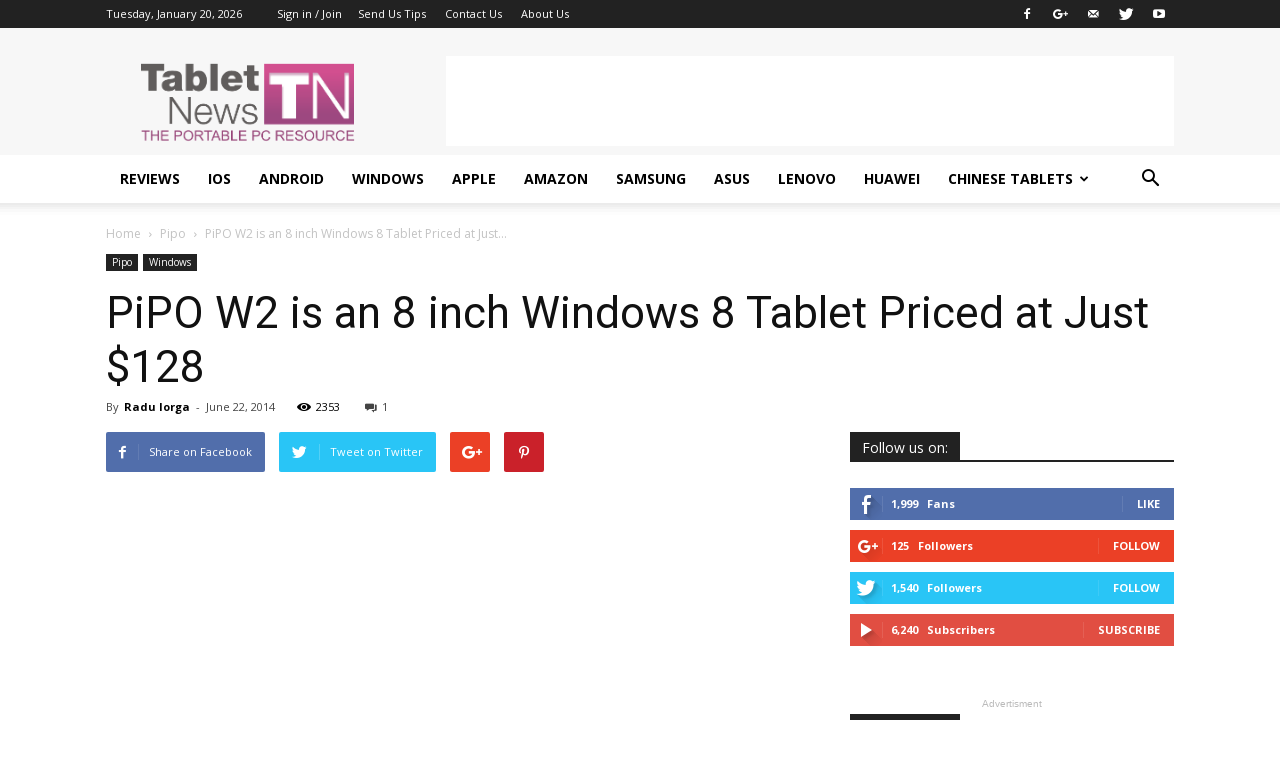

--- FILE ---
content_type: text/html; charset=UTF-8
request_url: https://tablet-news.com/pipo-w2-is-an-8-inch-windows-8-tablet-priced-at-just-128/
body_size: 22933
content:
<!doctype html >
<!--[if IE 8]>    <html class="ie8" lang="en"> <![endif]-->
<!--[if IE 9]>    <html class="ie9" lang="en"> <![endif]-->
<!--[if gt IE 8]><!--> <html lang="en-US"> <!--<![endif]-->
<head >
    <title>PiPO W2 is an 8 inch Windows 8 Tablet Priced at Just $128 | Tablet News</title>
    <meta charset="UTF-8" />
    <meta name="viewport" content="width=device-width, initial-scale=1.0">
    <link rel="pingback" href="https://tablet-news.com/xmlrpc.php" />
    <meta name='robots' content='max-image-preview:large' />
	<style>img:is([sizes="auto" i], [sizes^="auto," i]) { contain-intrinsic-size: 3000px 1500px }</style>
	<meta property="og:image" content="https://tablet-news.com/wp-content/uploads/2014/06/270192.jpg" /><meta name="author" content="Radu Iorga">
<link rel="icon" type="image/png" href="https://tablet-news.com/wp-content/uploads/2017/05/favicon.ico"><link rel='dns-prefetch' href='//fonts.googleapis.com' />
<link rel="alternate" type="application/rss+xml" title="Tablet News &raquo; Feed" href="https://tablet-news.com/feed/" />
<link rel="alternate" type="application/rss+xml" title="Tablet News &raquo; Comments Feed" href="https://tablet-news.com/comments/feed/" />
<link rel="alternate" type="application/rss+xml" title="Tablet News &raquo; PiPO W2 is an 8 inch Windows 8 Tablet Priced at Just $128 Comments Feed" href="https://tablet-news.com/pipo-w2-is-an-8-inch-windows-8-tablet-priced-at-just-128/feed/" />
		<!-- This site uses the Google Analytics by MonsterInsights plugin v9.11.1 - Using Analytics tracking - https://www.monsterinsights.com/ -->
		<!-- Note: MonsterInsights is not currently configured on this site. The site owner needs to authenticate with Google Analytics in the MonsterInsights settings panel. -->
					<!-- No tracking code set -->
				<!-- / Google Analytics by MonsterInsights -->
		<script type="text/javascript">
/* <![CDATA[ */
window._wpemojiSettings = {"baseUrl":"https:\/\/s.w.org\/images\/core\/emoji\/16.0.1\/72x72\/","ext":".png","svgUrl":"https:\/\/s.w.org\/images\/core\/emoji\/16.0.1\/svg\/","svgExt":".svg","source":{"concatemoji":"https:\/\/tablet-news.com\/wp-includes\/js\/wp-emoji-release.min.js?ver=6.8.3"}};
/*! This file is auto-generated */
!function(s,n){var o,i,e;function c(e){try{var t={supportTests:e,timestamp:(new Date).valueOf()};sessionStorage.setItem(o,JSON.stringify(t))}catch(e){}}function p(e,t,n){e.clearRect(0,0,e.canvas.width,e.canvas.height),e.fillText(t,0,0);var t=new Uint32Array(e.getImageData(0,0,e.canvas.width,e.canvas.height).data),a=(e.clearRect(0,0,e.canvas.width,e.canvas.height),e.fillText(n,0,0),new Uint32Array(e.getImageData(0,0,e.canvas.width,e.canvas.height).data));return t.every(function(e,t){return e===a[t]})}function u(e,t){e.clearRect(0,0,e.canvas.width,e.canvas.height),e.fillText(t,0,0);for(var n=e.getImageData(16,16,1,1),a=0;a<n.data.length;a++)if(0!==n.data[a])return!1;return!0}function f(e,t,n,a){switch(t){case"flag":return n(e,"\ud83c\udff3\ufe0f\u200d\u26a7\ufe0f","\ud83c\udff3\ufe0f\u200b\u26a7\ufe0f")?!1:!n(e,"\ud83c\udde8\ud83c\uddf6","\ud83c\udde8\u200b\ud83c\uddf6")&&!n(e,"\ud83c\udff4\udb40\udc67\udb40\udc62\udb40\udc65\udb40\udc6e\udb40\udc67\udb40\udc7f","\ud83c\udff4\u200b\udb40\udc67\u200b\udb40\udc62\u200b\udb40\udc65\u200b\udb40\udc6e\u200b\udb40\udc67\u200b\udb40\udc7f");case"emoji":return!a(e,"\ud83e\udedf")}return!1}function g(e,t,n,a){var r="undefined"!=typeof WorkerGlobalScope&&self instanceof WorkerGlobalScope?new OffscreenCanvas(300,150):s.createElement("canvas"),o=r.getContext("2d",{willReadFrequently:!0}),i=(o.textBaseline="top",o.font="600 32px Arial",{});return e.forEach(function(e){i[e]=t(o,e,n,a)}),i}function t(e){var t=s.createElement("script");t.src=e,t.defer=!0,s.head.appendChild(t)}"undefined"!=typeof Promise&&(o="wpEmojiSettingsSupports",i=["flag","emoji"],n.supports={everything:!0,everythingExceptFlag:!0},e=new Promise(function(e){s.addEventListener("DOMContentLoaded",e,{once:!0})}),new Promise(function(t){var n=function(){try{var e=JSON.parse(sessionStorage.getItem(o));if("object"==typeof e&&"number"==typeof e.timestamp&&(new Date).valueOf()<e.timestamp+604800&&"object"==typeof e.supportTests)return e.supportTests}catch(e){}return null}();if(!n){if("undefined"!=typeof Worker&&"undefined"!=typeof OffscreenCanvas&&"undefined"!=typeof URL&&URL.createObjectURL&&"undefined"!=typeof Blob)try{var e="postMessage("+g.toString()+"("+[JSON.stringify(i),f.toString(),p.toString(),u.toString()].join(",")+"));",a=new Blob([e],{type:"text/javascript"}),r=new Worker(URL.createObjectURL(a),{name:"wpTestEmojiSupports"});return void(r.onmessage=function(e){c(n=e.data),r.terminate(),t(n)})}catch(e){}c(n=g(i,f,p,u))}t(n)}).then(function(e){for(var t in e)n.supports[t]=e[t],n.supports.everything=n.supports.everything&&n.supports[t],"flag"!==t&&(n.supports.everythingExceptFlag=n.supports.everythingExceptFlag&&n.supports[t]);n.supports.everythingExceptFlag=n.supports.everythingExceptFlag&&!n.supports.flag,n.DOMReady=!1,n.readyCallback=function(){n.DOMReady=!0}}).then(function(){return e}).then(function(){var e;n.supports.everything||(n.readyCallback(),(e=n.source||{}).concatemoji?t(e.concatemoji):e.wpemoji&&e.twemoji&&(t(e.twemoji),t(e.wpemoji)))}))}((window,document),window._wpemojiSettings);
/* ]]> */
</script>
<style id='wp-emoji-styles-inline-css' type='text/css'>

	img.wp-smiley, img.emoji {
		display: inline !important;
		border: none !important;
		box-shadow: none !important;
		height: 1em !important;
		width: 1em !important;
		margin: 0 0.07em !important;
		vertical-align: -0.1em !important;
		background: none !important;
		padding: 0 !important;
	}
</style>
<link rel='stylesheet' id='wp-block-library-css' href='https://tablet-news.com/wp-includes/css/dist/block-library/style.min.css?ver=6.8.3' type='text/css' media='all' />
<style id='classic-theme-styles-inline-css' type='text/css'>
/*! This file is auto-generated */
.wp-block-button__link{color:#fff;background-color:#32373c;border-radius:9999px;box-shadow:none;text-decoration:none;padding:calc(.667em + 2px) calc(1.333em + 2px);font-size:1.125em}.wp-block-file__button{background:#32373c;color:#fff;text-decoration:none}
</style>
<style id='global-styles-inline-css' type='text/css'>
:root{--wp--preset--aspect-ratio--square: 1;--wp--preset--aspect-ratio--4-3: 4/3;--wp--preset--aspect-ratio--3-4: 3/4;--wp--preset--aspect-ratio--3-2: 3/2;--wp--preset--aspect-ratio--2-3: 2/3;--wp--preset--aspect-ratio--16-9: 16/9;--wp--preset--aspect-ratio--9-16: 9/16;--wp--preset--color--black: #000000;--wp--preset--color--cyan-bluish-gray: #abb8c3;--wp--preset--color--white: #ffffff;--wp--preset--color--pale-pink: #f78da7;--wp--preset--color--vivid-red: #cf2e2e;--wp--preset--color--luminous-vivid-orange: #ff6900;--wp--preset--color--luminous-vivid-amber: #fcb900;--wp--preset--color--light-green-cyan: #7bdcb5;--wp--preset--color--vivid-green-cyan: #00d084;--wp--preset--color--pale-cyan-blue: #8ed1fc;--wp--preset--color--vivid-cyan-blue: #0693e3;--wp--preset--color--vivid-purple: #9b51e0;--wp--preset--gradient--vivid-cyan-blue-to-vivid-purple: linear-gradient(135deg,rgba(6,147,227,1) 0%,rgb(155,81,224) 100%);--wp--preset--gradient--light-green-cyan-to-vivid-green-cyan: linear-gradient(135deg,rgb(122,220,180) 0%,rgb(0,208,130) 100%);--wp--preset--gradient--luminous-vivid-amber-to-luminous-vivid-orange: linear-gradient(135deg,rgba(252,185,0,1) 0%,rgba(255,105,0,1) 100%);--wp--preset--gradient--luminous-vivid-orange-to-vivid-red: linear-gradient(135deg,rgba(255,105,0,1) 0%,rgb(207,46,46) 100%);--wp--preset--gradient--very-light-gray-to-cyan-bluish-gray: linear-gradient(135deg,rgb(238,238,238) 0%,rgb(169,184,195) 100%);--wp--preset--gradient--cool-to-warm-spectrum: linear-gradient(135deg,rgb(74,234,220) 0%,rgb(151,120,209) 20%,rgb(207,42,186) 40%,rgb(238,44,130) 60%,rgb(251,105,98) 80%,rgb(254,248,76) 100%);--wp--preset--gradient--blush-light-purple: linear-gradient(135deg,rgb(255,206,236) 0%,rgb(152,150,240) 100%);--wp--preset--gradient--blush-bordeaux: linear-gradient(135deg,rgb(254,205,165) 0%,rgb(254,45,45) 50%,rgb(107,0,62) 100%);--wp--preset--gradient--luminous-dusk: linear-gradient(135deg,rgb(255,203,112) 0%,rgb(199,81,192) 50%,rgb(65,88,208) 100%);--wp--preset--gradient--pale-ocean: linear-gradient(135deg,rgb(255,245,203) 0%,rgb(182,227,212) 50%,rgb(51,167,181) 100%);--wp--preset--gradient--electric-grass: linear-gradient(135deg,rgb(202,248,128) 0%,rgb(113,206,126) 100%);--wp--preset--gradient--midnight: linear-gradient(135deg,rgb(2,3,129) 0%,rgb(40,116,252) 100%);--wp--preset--font-size--small: 13px;--wp--preset--font-size--medium: 20px;--wp--preset--font-size--large: 36px;--wp--preset--font-size--x-large: 42px;--wp--preset--spacing--20: 0.44rem;--wp--preset--spacing--30: 0.67rem;--wp--preset--spacing--40: 1rem;--wp--preset--spacing--50: 1.5rem;--wp--preset--spacing--60: 2.25rem;--wp--preset--spacing--70: 3.38rem;--wp--preset--spacing--80: 5.06rem;--wp--preset--shadow--natural: 6px 6px 9px rgba(0, 0, 0, 0.2);--wp--preset--shadow--deep: 12px 12px 50px rgba(0, 0, 0, 0.4);--wp--preset--shadow--sharp: 6px 6px 0px rgba(0, 0, 0, 0.2);--wp--preset--shadow--outlined: 6px 6px 0px -3px rgba(255, 255, 255, 1), 6px 6px rgba(0, 0, 0, 1);--wp--preset--shadow--crisp: 6px 6px 0px rgba(0, 0, 0, 1);}:where(.is-layout-flex){gap: 0.5em;}:where(.is-layout-grid){gap: 0.5em;}body .is-layout-flex{display: flex;}.is-layout-flex{flex-wrap: wrap;align-items: center;}.is-layout-flex > :is(*, div){margin: 0;}body .is-layout-grid{display: grid;}.is-layout-grid > :is(*, div){margin: 0;}:where(.wp-block-columns.is-layout-flex){gap: 2em;}:where(.wp-block-columns.is-layout-grid){gap: 2em;}:where(.wp-block-post-template.is-layout-flex){gap: 1.25em;}:where(.wp-block-post-template.is-layout-grid){gap: 1.25em;}.has-black-color{color: var(--wp--preset--color--black) !important;}.has-cyan-bluish-gray-color{color: var(--wp--preset--color--cyan-bluish-gray) !important;}.has-white-color{color: var(--wp--preset--color--white) !important;}.has-pale-pink-color{color: var(--wp--preset--color--pale-pink) !important;}.has-vivid-red-color{color: var(--wp--preset--color--vivid-red) !important;}.has-luminous-vivid-orange-color{color: var(--wp--preset--color--luminous-vivid-orange) !important;}.has-luminous-vivid-amber-color{color: var(--wp--preset--color--luminous-vivid-amber) !important;}.has-light-green-cyan-color{color: var(--wp--preset--color--light-green-cyan) !important;}.has-vivid-green-cyan-color{color: var(--wp--preset--color--vivid-green-cyan) !important;}.has-pale-cyan-blue-color{color: var(--wp--preset--color--pale-cyan-blue) !important;}.has-vivid-cyan-blue-color{color: var(--wp--preset--color--vivid-cyan-blue) !important;}.has-vivid-purple-color{color: var(--wp--preset--color--vivid-purple) !important;}.has-black-background-color{background-color: var(--wp--preset--color--black) !important;}.has-cyan-bluish-gray-background-color{background-color: var(--wp--preset--color--cyan-bluish-gray) !important;}.has-white-background-color{background-color: var(--wp--preset--color--white) !important;}.has-pale-pink-background-color{background-color: var(--wp--preset--color--pale-pink) !important;}.has-vivid-red-background-color{background-color: var(--wp--preset--color--vivid-red) !important;}.has-luminous-vivid-orange-background-color{background-color: var(--wp--preset--color--luminous-vivid-orange) !important;}.has-luminous-vivid-amber-background-color{background-color: var(--wp--preset--color--luminous-vivid-amber) !important;}.has-light-green-cyan-background-color{background-color: var(--wp--preset--color--light-green-cyan) !important;}.has-vivid-green-cyan-background-color{background-color: var(--wp--preset--color--vivid-green-cyan) !important;}.has-pale-cyan-blue-background-color{background-color: var(--wp--preset--color--pale-cyan-blue) !important;}.has-vivid-cyan-blue-background-color{background-color: var(--wp--preset--color--vivid-cyan-blue) !important;}.has-vivid-purple-background-color{background-color: var(--wp--preset--color--vivid-purple) !important;}.has-black-border-color{border-color: var(--wp--preset--color--black) !important;}.has-cyan-bluish-gray-border-color{border-color: var(--wp--preset--color--cyan-bluish-gray) !important;}.has-white-border-color{border-color: var(--wp--preset--color--white) !important;}.has-pale-pink-border-color{border-color: var(--wp--preset--color--pale-pink) !important;}.has-vivid-red-border-color{border-color: var(--wp--preset--color--vivid-red) !important;}.has-luminous-vivid-orange-border-color{border-color: var(--wp--preset--color--luminous-vivid-orange) !important;}.has-luminous-vivid-amber-border-color{border-color: var(--wp--preset--color--luminous-vivid-amber) !important;}.has-light-green-cyan-border-color{border-color: var(--wp--preset--color--light-green-cyan) !important;}.has-vivid-green-cyan-border-color{border-color: var(--wp--preset--color--vivid-green-cyan) !important;}.has-pale-cyan-blue-border-color{border-color: var(--wp--preset--color--pale-cyan-blue) !important;}.has-vivid-cyan-blue-border-color{border-color: var(--wp--preset--color--vivid-cyan-blue) !important;}.has-vivid-purple-border-color{border-color: var(--wp--preset--color--vivid-purple) !important;}.has-vivid-cyan-blue-to-vivid-purple-gradient-background{background: var(--wp--preset--gradient--vivid-cyan-blue-to-vivid-purple) !important;}.has-light-green-cyan-to-vivid-green-cyan-gradient-background{background: var(--wp--preset--gradient--light-green-cyan-to-vivid-green-cyan) !important;}.has-luminous-vivid-amber-to-luminous-vivid-orange-gradient-background{background: var(--wp--preset--gradient--luminous-vivid-amber-to-luminous-vivid-orange) !important;}.has-luminous-vivid-orange-to-vivid-red-gradient-background{background: var(--wp--preset--gradient--luminous-vivid-orange-to-vivid-red) !important;}.has-very-light-gray-to-cyan-bluish-gray-gradient-background{background: var(--wp--preset--gradient--very-light-gray-to-cyan-bluish-gray) !important;}.has-cool-to-warm-spectrum-gradient-background{background: var(--wp--preset--gradient--cool-to-warm-spectrum) !important;}.has-blush-light-purple-gradient-background{background: var(--wp--preset--gradient--blush-light-purple) !important;}.has-blush-bordeaux-gradient-background{background: var(--wp--preset--gradient--blush-bordeaux) !important;}.has-luminous-dusk-gradient-background{background: var(--wp--preset--gradient--luminous-dusk) !important;}.has-pale-ocean-gradient-background{background: var(--wp--preset--gradient--pale-ocean) !important;}.has-electric-grass-gradient-background{background: var(--wp--preset--gradient--electric-grass) !important;}.has-midnight-gradient-background{background: var(--wp--preset--gradient--midnight) !important;}.has-small-font-size{font-size: var(--wp--preset--font-size--small) !important;}.has-medium-font-size{font-size: var(--wp--preset--font-size--medium) !important;}.has-large-font-size{font-size: var(--wp--preset--font-size--large) !important;}.has-x-large-font-size{font-size: var(--wp--preset--font-size--x-large) !important;}
:where(.wp-block-post-template.is-layout-flex){gap: 1.25em;}:where(.wp-block-post-template.is-layout-grid){gap: 1.25em;}
:where(.wp-block-columns.is-layout-flex){gap: 2em;}:where(.wp-block-columns.is-layout-grid){gap: 2em;}
:root :where(.wp-block-pullquote){font-size: 1.5em;line-height: 1.6;}
</style>
<link rel='stylesheet' id='google-fonts-style-css' href='https://fonts.googleapis.com/css?family=Open+Sans%3A300italic%2C400%2C400italic%2C600%2C600italic%2C700%7CRoboto%3A300%2C400%2C400italic%2C500%2C500italic%2C700%2C900&#038;ver=7.8.1' type='text/css' media='all' />
<link rel='stylesheet' id='wp-pagenavi-css' href='https://tablet-news.com/wp-content/plugins/wp-pagenavi/pagenavi-css.css?ver=2.70' type='text/css' media='all' />
<link rel='stylesheet' id='js_composer_front-css' href='https://tablet-news.com/wp-content/plugins/js_composer/assets/css/js_composer.min.css?ver=5.1.1' type='text/css' media='all' />
<link rel='stylesheet' id='td-theme-css' href='https://tablet-news.com/wp-content/themes/Newspaper/style.css?ver=7.8.1' type='text/css' media='all' />
<link rel='stylesheet' id='td-theme-demo-style-css' href='https://tablet-news.com/wp-content/themes/Newspaper/includes/demos/tech/demo_style.css?ver=7.8.1' type='text/css' media='all' />
<script type="text/javascript" src="https://tablet-news.com/wp-includes/js/jquery/jquery.min.js?ver=3.7.1" id="jquery-core-js"></script>
<script type="text/javascript" src="https://tablet-news.com/wp-includes/js/jquery/jquery-migrate.min.js?ver=3.4.1" id="jquery-migrate-js"></script>
<link rel="https://api.w.org/" href="https://tablet-news.com/wp-json/" /><link rel="alternate" title="JSON" type="application/json" href="https://tablet-news.com/wp-json/wp/v2/posts/36660" /><link rel="EditURI" type="application/rsd+xml" title="RSD" href="https://tablet-news.com/xmlrpc.php?rsd" />
<meta name="generator" content="WordPress 6.8.3" />
<link rel="canonical" href="https://tablet-news.com/pipo-w2-is-an-8-inch-windows-8-tablet-priced-at-just-128/" />
<link rel='shortlink' href='https://tablet-news.com/?p=36660' />
<link rel="alternate" title="oEmbed (JSON)" type="application/json+oembed" href="https://tablet-news.com/wp-json/oembed/1.0/embed?url=https%3A%2F%2Ftablet-news.com%2Fpipo-w2-is-an-8-inch-windows-8-tablet-priced-at-just-128%2F" />
<link rel="alternate" title="oEmbed (XML)" type="text/xml+oembed" href="https://tablet-news.com/wp-json/oembed/1.0/embed?url=https%3A%2F%2Ftablet-news.com%2Fpipo-w2-is-an-8-inch-windows-8-tablet-priced-at-just-128%2F&#038;format=xml" />
<!--[if lt IE 9]><script src="https://html5shim.googlecode.com/svn/trunk/html5.js"></script><![endif]-->
    <meta name="generator" content="Powered by Visual Composer - drag and drop page builder for WordPress."/>
<!--[if lte IE 9]><link rel="stylesheet" type="text/css" href="https://tablet-news.com/wp-content/plugins/js_composer/assets/css/vc_lte_ie9.min.css" media="screen"><![endif]--><script async src="//pagead2.googlesyndication.com/pagead/js/adsbygoogle.js"></script>
<script>
     (adsbygoogle = window.adsbygoogle || []).push({
          google_ad_client: "ca-pub-2846186169381845",
          enable_page_level_ads: true
     });
</script>
<script async src="https://pagead2.googlesyndication.com/pagead/js/adsbygoogle.js?client=ca-pub-2846186169381845"
     crossorigin="anonymous"></script>
<!-- JS generated by theme -->

<script>
    
    

	    var tdBlocksArray = []; //here we store all the items for the current page

	    //td_block class - each ajax block uses a object of this class for requests
	    function tdBlock() {
		    this.id = '';
		    this.block_type = 1; //block type id (1-234 etc)
		    this.atts = '';
		    this.td_column_number = '';
		    this.td_current_page = 1; //
		    this.post_count = 0; //from wp
		    this.found_posts = 0; //from wp
		    this.max_num_pages = 0; //from wp
		    this.td_filter_value = ''; //current live filter value
		    this.is_ajax_running = false;
		    this.td_user_action = ''; // load more or infinite loader (used by the animation)
		    this.header_color = '';
		    this.ajax_pagination_infinite_stop = ''; //show load more at page x
	    }


        // td_js_generator - mini detector
        (function(){
            var htmlTag = document.getElementsByTagName("html")[0];

            if ( navigator.userAgent.indexOf("MSIE 10.0") > -1 ) {
                htmlTag.className += ' ie10';
            }

            if ( !!navigator.userAgent.match(/Trident.*rv\:11\./) ) {
                htmlTag.className += ' ie11';
            }

            if ( /(iPad|iPhone|iPod)/g.test(navigator.userAgent) ) {
                htmlTag.className += ' td-md-is-ios';
            }

            var user_agent = navigator.userAgent.toLowerCase();
            if ( user_agent.indexOf("android") > -1 ) {
                htmlTag.className += ' td-md-is-android';
            }

            if ( -1 !== navigator.userAgent.indexOf('Mac OS X')  ) {
                htmlTag.className += ' td-md-is-os-x';
            }

            if ( /chrom(e|ium)/.test(navigator.userAgent.toLowerCase()) ) {
               htmlTag.className += ' td-md-is-chrome';
            }

            if ( -1 !== navigator.userAgent.indexOf('Firefox') ) {
                htmlTag.className += ' td-md-is-firefox';
            }

            if ( -1 !== navigator.userAgent.indexOf('Safari') && -1 === navigator.userAgent.indexOf('Chrome') ) {
                htmlTag.className += ' td-md-is-safari';
            }

            if( -1 !== navigator.userAgent.indexOf('IEMobile') ){
                htmlTag.className += ' td-md-is-iemobile';
            }

        })();




        var tdLocalCache = {};

        ( function () {
            "use strict";

            tdLocalCache = {
                data: {},
                remove: function (resource_id) {
                    delete tdLocalCache.data[resource_id];
                },
                exist: function (resource_id) {
                    return tdLocalCache.data.hasOwnProperty(resource_id) && tdLocalCache.data[resource_id] !== null;
                },
                get: function (resource_id) {
                    return tdLocalCache.data[resource_id];
                },
                set: function (resource_id, cachedData) {
                    tdLocalCache.remove(resource_id);
                    tdLocalCache.data[resource_id] = cachedData;
                }
            };
        })();

    
    
var tds_login_sing_in_widget="show";
var td_viewport_interval_list=[{"limitBottom":767,"sidebarWidth":228},{"limitBottom":1018,"sidebarWidth":300},{"limitBottom":1140,"sidebarWidth":324}];
var td_animation_stack_effect="type0";
var tds_animation_stack=true;
var td_animation_stack_specific_selectors=".entry-thumb, img";
var td_animation_stack_general_selectors=".td-animation-stack img, .td-animation-stack .entry-thumb, .post img";
var td_ajax_url="https:\/\/tablet-news.com\/wp-admin\/admin-ajax.php?td_theme_name=Newspaper&v=7.8.1";
var td_get_template_directory_uri="https:\/\/tablet-news.com\/wp-content\/themes\/Newspaper";
var tds_snap_menu="smart_snap_always";
var tds_logo_on_sticky="show_header_logo";
var tds_header_style="";
var td_please_wait="Please wait...";
var td_email_user_pass_incorrect="User or password incorrect!";
var td_email_user_incorrect="Email or username incorrect!";
var td_email_incorrect="Email incorrect!";
var tds_more_articles_on_post_enable="show";
var tds_more_articles_on_post_time_to_wait="";
var tds_more_articles_on_post_pages_distance_from_top=0;
var tds_theme_color_site_wide="#d317bd";
var tds_smart_sidebar="enabled";
var tdThemeName="Newspaper";
var td_magnific_popup_translation_tPrev="Previous (Left arrow key)";
var td_magnific_popup_translation_tNext="Next (Right arrow key)";
var td_magnific_popup_translation_tCounter="%curr% of %total%";
var td_magnific_popup_translation_ajax_tError="The content from %url% could not be loaded.";
var td_magnific_popup_translation_image_tError="The image #%curr% could not be loaded.";
var td_ad_background_click_link="";
var td_ad_background_click_target="";
</script>

<!-- Clicky Web Analytics - https://clicky.com, WordPress Plugin by Yoast - https://yoast.com/wordpress/plugins/clicky/ --><script type='text/javascript'>
	function clicky_gc(name) {
		var ca = document.cookie.split(';');
		for (var i in ca) {
			if (ca[i].indexOf(name + '=') != -1) {
				return decodeURIComponent(ca[i].split('=')[1]);
			}
		}
		return '';
	}
	var username_check = clicky_gc('"comment_author_6ee17efcd1ea240052a4c1c25aa21d37"');
	if (username_check) var clicky_custom_session = {username: username_check};
</script>
<script>
	
	var clicky_site_ids = clicky_site_ids || [];
	clicky_site_ids.push("141196");
</script>
<script async src="//static.getclicky.com/js"></script><noscript><style type="text/css"> .wpb_animate_when_almost_visible { opacity: 1; }</style></noscript></head>

<body class="wp-singular post-template-default single single-post postid-36660 single-format-standard wp-theme-Newspaper pipo-w2-is-an-8-inch-windows-8-tablet-priced-at-just-128 global-block-template-1 td-tech single_template_2 wpb-js-composer js-comp-ver-5.1.1 vc_responsive td-animation-stack-type0 td-full-layout" itemscope="itemscope" itemtype="https://schema.org/WebPage">


        <div class="td-scroll-up"><i class="td-icon-menu-up"></i></div>
    
    <div class="td-menu-background"></div>
<div id="td-mobile-nav">
    <div class="td-mobile-container">
        <!-- mobile menu top section -->
        <div class="td-menu-socials-wrap">
            <!-- socials -->
            <div class="td-menu-socials">
                
        <span class="td-social-icon-wrap">
            <a target="_blank" href="http://facebook.com/tabletnews" title="Facebook">
                <i class="td-icon-font td-icon-facebook"></i>
            </a>
        </span>
        <span class="td-social-icon-wrap">
            <a target="_blank" href="https://plus.google.com/103636803148777777985" title="Google+">
                <i class="td-icon-font td-icon-googleplus"></i>
            </a>
        </span>
        <span class="td-social-icon-wrap">
            <a target="_blank" href="mailto:tabletnews@gmail.com" title="Mail">
                <i class="td-icon-font td-icon-mail-1"></i>
            </a>
        </span>
        <span class="td-social-icon-wrap">
            <a target="_blank" href="https://twitter.com/tabletnews" title="Twitter">
                <i class="td-icon-font td-icon-twitter"></i>
            </a>
        </span>
        <span class="td-social-icon-wrap">
            <a target="_blank" href="https://www.youtube.com/user/TabletNews" title="Youtube">
                <i class="td-icon-font td-icon-youtube"></i>
            </a>
        </span>            </div>
            <!-- close button -->
            <div class="td-mobile-close">
                <a href="#"><i class="td-icon-close-mobile"></i></a>
            </div>
        </div>

        <!-- login section -->
                    <div class="td-menu-login-section">
                
    <div class="td-guest-wrap">
        <div class="td-menu-avatar"><div class="td-avatar-container"><img alt='' src='https://secure.gravatar.com/avatar/?s=80&#038;r=g' srcset='https://secure.gravatar.com/avatar/?s=160&#038;r=g 2x' class='avatar avatar-80 photo avatar-default' height='80' width='80' decoding='async'/></div></div>
        <div class="td-menu-login"><a id="login-link-mob">Sign in</a></div>
    </div>
            </div>
        
        <!-- menu section -->
        <div class="td-mobile-content">
            <div class="menu-main-menu-container"><ul id="menu-main-menu" class="td-mobile-main-menu"><li id="menu-item-52292" class="menu-item menu-item-type-taxonomy menu-item-object-category menu-item-first menu-item-52292"><a href="https://tablet-news.com/category/tablet-reviews/">Reviews</a></li>
<li id="menu-item-52289" class="menu-item menu-item-type-taxonomy menu-item-object-category menu-item-52289"><a href="https://tablet-news.com/category/ios/">iOS</a></li>
<li id="menu-item-52287" class="menu-item menu-item-type-taxonomy menu-item-object-category menu-item-52287"><a href="https://tablet-news.com/category/android/">Android</a></li>
<li id="menu-item-52290" class="menu-item menu-item-type-taxonomy menu-item-object-category current-post-ancestor current-menu-parent current-post-parent menu-item-52290"><a href="https://tablet-news.com/category/windows/">Windows</a></li>
<li id="menu-item-52288" class="menu-item menu-item-type-taxonomy menu-item-object-category menu-item-52288"><a href="https://tablet-news.com/category/apple/">Apple</a></li>
<li id="menu-item-52299" class="menu-item menu-item-type-taxonomy menu-item-object-category menu-item-52299"><a href="https://tablet-news.com/category/amazon/">Amazon</a></li>
<li id="menu-item-52286" class="menu-item menu-item-type-taxonomy menu-item-object-category menu-item-52286"><a href="https://tablet-news.com/category/samsung/">Samsung</a></li>
<li id="menu-item-52291" class="menu-item menu-item-type-taxonomy menu-item-object-category menu-item-52291"><a href="https://tablet-news.com/category/asus/">Asus</a></li>
<li id="menu-item-52293" class="menu-item menu-item-type-taxonomy menu-item-object-category menu-item-52293"><a href="https://tablet-news.com/category/lenovo/">Lenovo</a></li>
<li id="menu-item-52295" class="menu-item menu-item-type-taxonomy menu-item-object-category menu-item-52295"><a href="https://tablet-news.com/category/huawei/">Huawei</a></li>
<li id="menu-item-52294" class="menu-item menu-item-type-taxonomy menu-item-object-category menu-item-has-children menu-item-52294"><a href="https://tablet-news.com/category/chinese-tablets/">Chinese Tablets<i class="td-icon-menu-right td-element-after"></i></a>
<ul class="sub-menu">
	<li id="menu-item-52296" class="menu-item menu-item-type-taxonomy menu-item-object-category menu-item-52296"><a href="https://tablet-news.com/category/chuwi/">Chuwi</a></li>
	<li id="menu-item-52297" class="menu-item menu-item-type-taxonomy menu-item-object-category menu-item-52297"><a href="https://tablet-news.com/category/teclast/">Teclast</a></li>
	<li id="menu-item-52298" class="menu-item menu-item-type-taxonomy menu-item-object-category menu-item-52298"><a href="https://tablet-news.com/category/onda/">Onda</a></li>
</ul>
</li>
</ul></div>        </div>
    </div>

    <!-- register/login section -->
            <div id="login-form-mobile" class="td-register-section">
            
            <div id="td-login-mob" class="td-login-animation td-login-hide-mob">
            	<!-- close button -->
	            <div class="td-login-close">
	                <a href="#" class="td-back-button"><i class="td-icon-read-down"></i></a>
	                <div class="td-login-title">Sign in</div>
	                <!-- close button -->
		            <div class="td-mobile-close">
		                <a href="#"><i class="td-icon-close-mobile"></i></a>
		            </div>
	            </div>
	            <div class="td-login-form-wrap">
	                <div class="td-login-panel-title"><span>Welcome!</span>Log into your account</div>
	                <div class="td_display_err"></div>
	                <div class="td-login-inputs"><input class="td-login-input" type="text" name="login_email" id="login_email-mob" value="" required><label>your username</label></div>
	                <div class="td-login-inputs"><input class="td-login-input" type="password" name="login_pass" id="login_pass-mob" value="" required><label>your password</label></div>
	                <input type="button" name="login_button" id="login_button-mob" class="td-login-button" value="LOG IN">
	                <div class="td-login-info-text"><a href="#" id="forgot-pass-link-mob">Forgot your password?</a></div>
                </div>
            </div>

            

            <div id="td-forgot-pass-mob" class="td-login-animation td-login-hide-mob">
                <!-- close button -->
	            <div class="td-forgot-pass-close">
	                <a href="#" class="td-back-button"><i class="td-icon-read-down"></i></a>
	                <div class="td-login-title">Password recovery</div>
	            </div>
	            <div class="td-login-form-wrap">
	                <div class="td-login-panel-title">Recover your password</div>
	                <div class="td_display_err"></div>
	                <div class="td-login-inputs"><input class="td-login-input" type="text" name="forgot_email" id="forgot_email-mob" value="" required><label>your email</label></div>
	                <input type="button" name="forgot_button" id="forgot_button-mob" class="td-login-button" value="Send My Pass">
                </div>
            </div>
        </div>
    </div>    <div class="td-search-background"></div>
<div class="td-search-wrap-mob">
	<div class="td-drop-down-search" aria-labelledby="td-header-search-button">
		<form method="get" class="td-search-form" action="https://tablet-news.com/">
			<!-- close button -->
			<div class="td-search-close">
				<a href="#"><i class="td-icon-close-mobile"></i></a>
			</div>
			<div role="search" class="td-search-input">
				<span>Search</span>
				<input id="td-header-search-mob" type="text" value="" name="s" autocomplete="off" />
			</div>
		</form>
		<div id="td-aj-search-mob"></div>
	</div>
</div>    
    
    <div id="td-outer-wrap" class="td-theme-wrap">
    
        <!--
Header style 1
-->
<div class="td-header-wrap td-header-style-1">

    <div class="td-header-top-menu-full td-container-wrap ">
        <div class="td-container td-header-row td-header-top-menu">
            
    <div class="top-bar-style-1">
        
<div class="td-header-sp-top-menu">


	        <div class="td_data_time">
            <div >

                Tuesday, January 20, 2026
            </div>
        </div>
    <ul class="top-header-menu td_ul_login"><li class="menu-item"><a class="td-login-modal-js menu-item" href="#login-form" data-effect="mpf-td-login-effect">Sign in / Join</a><span class="td-sp-ico-login td_sp_login_ico_style"></span></li></ul><div class="menu-top-container"><ul id="menu-top-menu" class="top-header-menu"><li id="menu-item-52300" class="menu-item menu-item-type-post_type menu-item-object-page menu-item-first td-menu-item td-normal-menu menu-item-52300"><a href="https://tablet-news.com/send-us-tips/">Send Us Tips</a></li>
<li id="menu-item-52301" class="menu-item menu-item-type-post_type menu-item-object-page td-menu-item td-normal-menu menu-item-52301"><a href="https://tablet-news.com/contact-us/">Contact Us</a></li>
<li id="menu-item-52302" class="menu-item menu-item-type-post_type menu-item-object-page td-menu-item td-normal-menu menu-item-52302"><a href="https://tablet-news.com/about/">About Us</a></li>
</ul></div></div>
        <div class="td-header-sp-top-widget">
    
        <span class="td-social-icon-wrap">
            <a target="_blank" href="http://facebook.com/tabletnews" title="Facebook">
                <i class="td-icon-font td-icon-facebook"></i>
            </a>
        </span>
        <span class="td-social-icon-wrap">
            <a target="_blank" href="https://plus.google.com/103636803148777777985" title="Google+">
                <i class="td-icon-font td-icon-googleplus"></i>
            </a>
        </span>
        <span class="td-social-icon-wrap">
            <a target="_blank" href="mailto:tabletnews@gmail.com" title="Mail">
                <i class="td-icon-font td-icon-mail-1"></i>
            </a>
        </span>
        <span class="td-social-icon-wrap">
            <a target="_blank" href="https://twitter.com/tabletnews" title="Twitter">
                <i class="td-icon-font td-icon-twitter"></i>
            </a>
        </span>
        <span class="td-social-icon-wrap">
            <a target="_blank" href="https://www.youtube.com/user/TabletNews" title="Youtube">
                <i class="td-icon-font td-icon-youtube"></i>
            </a>
        </span></div>
    </div>

<!-- LOGIN MODAL -->

                <div  id="login-form" class="white-popup-block mfp-hide mfp-with-anim">
                    <div class="td-login-wrap">
                        <a href="#" class="td-back-button"><i class="td-icon-modal-back"></i></a>
                        <div id="td-login-div" class="td-login-form-div td-display-block">
                            <div class="td-login-panel-title">Sign in</div>
                            <div class="td-login-panel-descr">Welcome! Log into your account</div>
                            <div class="td_display_err"></div>
                            <div class="td-login-inputs"><input class="td-login-input" type="text" name="login_email" id="login_email" value="" required><label>your username</label></div>
	                        <div class="td-login-inputs"><input class="td-login-input" type="password" name="login_pass" id="login_pass" value="" required><label>your password</label></div>
                            <input type="button" name="login_button" id="login_button" class="wpb_button btn td-login-button" value="Login">
                            <div class="td-login-info-text"><a href="#" id="forgot-pass-link">Forgot your password? Get help</a></div>
                            
                        </div>

                        

                         <div id="td-forgot-pass-div" class="td-login-form-div td-display-none">
                            <div class="td-login-panel-title">Password recovery</div>
                            <div class="td-login-panel-descr">Recover your password</div>
                            <div class="td_display_err"></div>
                            <div class="td-login-inputs"><input class="td-login-input" type="text" name="forgot_email" id="forgot_email" value="" required><label>your email</label></div>
                            <input type="button" name="forgot_button" id="forgot_button" class="wpb_button btn td-login-button" value="Send My Password">
                            <div class="td-login-info-text">A password will be e-mailed to you.</div>
                        </div>
                    </div>
                </div>
                        </div>
    </div>

    <div class="td-banner-wrap-full td-logo-wrap-full td-container-wrap ">
        <div class="td-container td-header-row td-header-header">
            <div class="td-header-sp-logo">
                            <a class="td-main-logo" href="https://tablet-news.com/">
                <img src="https://tablet-news.com/wp-content/uploads/2017/05/tablet-news-logo.png" alt="Tablet-News.com" title="Tablet-News.com"/>
                <span class="td-visual-hidden">Tablet News</span>
            </a>
                    </div>
            <div class="td-header-sp-recs">
                <div class="td-header-rec-wrap">
    
 <!-- A generated by theme --> 

<script async src="//pagead2.googlesyndication.com/pagead/js/adsbygoogle.js"></script><div class="td-g-rec td-g-rec-id-header ">
<script type="text/javascript">
var td_screen_width = window.innerWidth;

                    if ( td_screen_width >= 1140 ) {
                        /* large monitors */
                        document.write('<ins class="adsbygoogle" style="display:inline-block;width:728px;height:90px" data-ad-client="ca-pub-2846186169381845" data-ad-slot="2675340297"></ins>');
                        (adsbygoogle = window.adsbygoogle || []).push({});
                    }
            
	                    if ( td_screen_width >= 1019  && td_screen_width < 1140 ) {
	                        /* landscape tablets */
                        document.write('<ins class="adsbygoogle" style="display:inline-block;width:468px;height:60px" data-ad-client="ca-pub-2846186169381845" data-ad-slot="2675340297"></ins>');
	                        (adsbygoogle = window.adsbygoogle || []).push({});
	                    }
	                
                    if ( td_screen_width >= 768  && td_screen_width < 1019 ) {
                        /* portrait tablets */
                        document.write('<ins class="adsbygoogle" style="display:inline-block;width:468px;height:60px" data-ad-client="ca-pub-2846186169381845" data-ad-slot="2675340297"></ins>');
                        (adsbygoogle = window.adsbygoogle || []).push({});
                    }
                
                    if ( td_screen_width < 768 ) {
                        /* Phones */
                        document.write('<ins class="adsbygoogle" style="display:inline-block;width:320px;height:50px" data-ad-client="ca-pub-2846186169381845" data-ad-slot="2675340297"></ins>');
                        (adsbygoogle = window.adsbygoogle || []).push({});
                    }
                </script>
</div>

 <!-- end A --> 


</div>            </div>
        </div>
    </div>

    <div class="td-header-menu-wrap-full td-container-wrap ">
        <div class="td-header-menu-wrap td-header-gradient">
            <div class="td-container td-header-row td-header-main-menu">
                <div id="td-header-menu" role="navigation">
    <div id="td-top-mobile-toggle"><a href="#"><i class="td-icon-font td-icon-mobile"></i></a></div>
    <div class="td-main-menu-logo td-logo-in-header">
                <a class="td-main-logo" href="https://tablet-news.com/">
            <img src="https://tablet-news.com/wp-content/uploads/2017/05/tablet-news-logo.png" alt="Tablet-News.com" title="Tablet-News.com"/>
        </a>
        </div>
    <div class="menu-main-menu-container"><ul id="menu-main-menu-1" class="sf-menu"><li class="menu-item menu-item-type-taxonomy menu-item-object-category menu-item-first td-menu-item td-normal-menu menu-item-52292"><a href="https://tablet-news.com/category/tablet-reviews/">Reviews</a></li>
<li class="menu-item menu-item-type-taxonomy menu-item-object-category td-menu-item td-normal-menu menu-item-52289"><a href="https://tablet-news.com/category/ios/">iOS</a></li>
<li class="menu-item menu-item-type-taxonomy menu-item-object-category td-menu-item td-normal-menu menu-item-52287"><a href="https://tablet-news.com/category/android/">Android</a></li>
<li class="menu-item menu-item-type-taxonomy menu-item-object-category current-post-ancestor current-menu-parent current-post-parent td-menu-item td-normal-menu menu-item-52290"><a href="https://tablet-news.com/category/windows/">Windows</a></li>
<li class="menu-item menu-item-type-taxonomy menu-item-object-category td-menu-item td-normal-menu menu-item-52288"><a href="https://tablet-news.com/category/apple/">Apple</a></li>
<li class="menu-item menu-item-type-taxonomy menu-item-object-category td-menu-item td-normal-menu menu-item-52299"><a href="https://tablet-news.com/category/amazon/">Amazon</a></li>
<li class="menu-item menu-item-type-taxonomy menu-item-object-category td-menu-item td-normal-menu menu-item-52286"><a href="https://tablet-news.com/category/samsung/">Samsung</a></li>
<li class="menu-item menu-item-type-taxonomy menu-item-object-category td-menu-item td-normal-menu menu-item-52291"><a href="https://tablet-news.com/category/asus/">Asus</a></li>
<li class="menu-item menu-item-type-taxonomy menu-item-object-category td-menu-item td-normal-menu menu-item-52293"><a href="https://tablet-news.com/category/lenovo/">Lenovo</a></li>
<li class="menu-item menu-item-type-taxonomy menu-item-object-category td-menu-item td-normal-menu menu-item-52295"><a href="https://tablet-news.com/category/huawei/">Huawei</a></li>
<li class="menu-item menu-item-type-taxonomy menu-item-object-category menu-item-has-children td-menu-item td-normal-menu menu-item-52294"><a href="https://tablet-news.com/category/chinese-tablets/">Chinese Tablets</a>
<ul class="sub-menu">
	<li class="menu-item menu-item-type-taxonomy menu-item-object-category td-menu-item td-normal-menu menu-item-52296"><a href="https://tablet-news.com/category/chuwi/">Chuwi</a></li>
	<li class="menu-item menu-item-type-taxonomy menu-item-object-category td-menu-item td-normal-menu menu-item-52297"><a href="https://tablet-news.com/category/teclast/">Teclast</a></li>
	<li class="menu-item menu-item-type-taxonomy menu-item-object-category td-menu-item td-normal-menu menu-item-52298"><a href="https://tablet-news.com/category/onda/">Onda</a></li>
</ul>
</li>
</ul></div></div>


<div class="td-search-wrapper">
    <div id="td-top-search">
        <!-- Search -->
        <div class="header-search-wrap">
            <div class="dropdown header-search">
                <a id="td-header-search-button" href="#" role="button" class="dropdown-toggle " data-toggle="dropdown"><i class="td-icon-search"></i></a>
                <a id="td-header-search-button-mob" href="#" role="button" class="dropdown-toggle " data-toggle="dropdown"><i class="td-icon-search"></i></a>
            </div>
        </div>
    </div>
</div>

<div class="header-search-wrap">
	<div class="dropdown header-search">
		<div class="td-drop-down-search" aria-labelledby="td-header-search-button">
			<form method="get" class="td-search-form" action="https://tablet-news.com/">
				<div role="search" class="td-head-form-search-wrap">
					<input id="td-header-search" type="text" value="" name="s" autocomplete="off" /><input class="wpb_button wpb_btn-inverse btn" type="submit" id="td-header-search-top" value="Search" />
				</div>
			</form>
			<div id="td-aj-search"></div>
		</div>
	</div>
</div>            </div>
        </div>
    </div>

</div><div class="td-main-content-wrap td-container-wrap">

    <div class="td-container td-post-template-2">
        <article id="post-36660" class="post-36660 post type-post status-publish format-standard has-post-thumbnail hentry category-pipo category-windows tag-affordable-8-inch-windows-8-tablet tag-pipo-w2 tag-pipo-w2-price tag-pipo-w2-specs tag-pipo-w2-windows-8-tablet" itemscope itemtype="https://schema.org/Article">
            <div class="td-pb-row">
                <div class="td-pb-span12">
                    <div class="td-post-header">
                        <div class="td-crumb-container"><div class="entry-crumbs" itemscope itemtype="http://schema.org/BreadcrumbList"><span class="td-bred-first"><a href="https://tablet-news.com/">Home</a></span> <i class="td-icon-right td-bread-sep"></i> <span itemscope itemprop="itemListElement" itemtype="http://schema.org/ListItem">
                               <a title="View all posts in Pipo" class="entry-crumb" itemscope itemprop="item" itemtype="http://schema.org/Thing" href="https://tablet-news.com/category/pipo/">
                                  <span itemprop="name">Pipo</span>    </a>    <meta itemprop="position" content = "1"></span> <i class="td-icon-right td-bread-sep td-bred-no-url-last"></i> <span class="td-bred-no-url-last">PiPO W2 is an 8 inch Windows 8 Tablet Priced at Just...</span></div></div>

                        <ul class="td-category"><li class="entry-category"><a  href="https://tablet-news.com/category/pipo/">Pipo</a></li><li class="entry-category"><a  href="https://tablet-news.com/category/windows/">Windows</a></li></ul>
                        <header class="td-post-title">
                            <h1 class="entry-title">PiPO W2 is an 8 inch Windows 8 Tablet Priced at Just $128</h1>

                            

                            <div class="td-module-meta-info">
                                <div class="td-post-author-name"><div class="td-author-by">By</div> <a href="https://tablet-news.com/author/r-yorga/">Radu Iorga</a><div class="td-author-line"> - </div> </div>                                <span class="td-post-date"><time class="entry-date updated td-module-date" datetime="2014-06-22T10:35:58+00:00" >June 22, 2014</time></span>                                <div class="td-post-views"><i class="td-icon-views"></i><span class="td-nr-views-36660">2353</span></div>                                <div class="td-post-comments"><a href="https://tablet-news.com/pipo-w2-is-an-8-inch-windows-8-tablet-priced-at-just-128/#comments"><i class="td-icon-comments"></i>1</a></div>                            </div>

                        </header>
                    </div>
                </div>
            </div> <!-- /.td-pb-row -->

            <div class="td-pb-row">
                                            <div class="td-pb-span8 td-main-content" role="main">
                                <div class="td-ss-main-content">
                                    
        <div class="td-post-sharing td-post-sharing-top ">
				<div class="td-default-sharing">
		            <a class="td-social-sharing-buttons td-social-facebook" href="https://www.facebook.com/sharer.php?u=https%3A%2F%2Ftablet-news.com%2Fpipo-w2-is-an-8-inch-windows-8-tablet-priced-at-just-128%2F" onclick="window.open(this.href, 'mywin','left=50,top=50,width=600,height=350,toolbar=0'); return false;"><i class="td-icon-facebook"></i><div class="td-social-but-text">Share on Facebook</div></a>
		            <a class="td-social-sharing-buttons td-social-twitter" href="https://twitter.com/intent/tweet?text=PiPO+W2+is+an+8+inch+Windows+8+Tablet+Priced+at+Just+%24128&url=https%3A%2F%2Ftablet-news.com%2Fpipo-w2-is-an-8-inch-windows-8-tablet-priced-at-just-128%2F&via=Tablet+News"  ><i class="td-icon-twitter"></i><div class="td-social-but-text">Tweet on Twitter</div></a>
		            <a class="td-social-sharing-buttons td-social-google" href="https://plus.google.com/share?url=https://tablet-news.com/pipo-w2-is-an-8-inch-windows-8-tablet-priced-at-just-128/" onclick="window.open(this.href, 'mywin','left=50,top=50,width=600,height=350,toolbar=0'); return false;"><i class="td-icon-googleplus"></i></a>
		            <a class="td-social-sharing-buttons td-social-pinterest" href="https://pinterest.com/pin/create/button/?url=https://tablet-news.com/pipo-w2-is-an-8-inch-windows-8-tablet-priced-at-just-128/&amp;media=https://tablet-news.com/wp-content/uploads/2014/06/270192.jpg&description=PiPO+W2+is+an+8+inch+Windows+8+Tablet+Priced+at+Just+%24128" onclick="window.open(this.href, 'mywin','left=50,top=50,width=600,height=350,toolbar=0'); return false;"><i class="td-icon-pinterest"></i></a>
		            <a class="td-social-sharing-buttons td-social-whatsapp" href="whatsapp://send?text=PiPO+W2+is+an+8+inch+Windows+8+Tablet+Priced+at+Just+%24128%20-%20https%3A%2F%2Ftablet-news.com%2Fpipo-w2-is-an-8-inch-windows-8-tablet-priced-at-just-128%2F" ><i class="td-icon-whatsapp"></i></a>
	            </div></div>

        <div class="td-post-content">
            <div class="td-post-featured-image"><a href="https://tablet-news.com/wp-content/uploads/2014/06/270192.jpg" data-caption=""><img width="600" height="400" class="entry-thumb td-modal-image" src="https://tablet-news.com/wp-content/uploads/2014/06/270192.jpg" srcset="https://tablet-news.com/wp-content/uploads/2014/06/270192.jpg 600w, https://tablet-news.com/wp-content/uploads/2014/06/270192-165x110.jpg 165w" sizes="(max-width: 600px) 100vw, 600px" alt="" title="270192"/></a></div>
            <p>PiPO W2 is a tablet shown below, a product that runs Windows 8 and comes in a compact package, thanks to an 8 inch display. This model is priced at just $128, making it a very affordable product. The slate comes with an Intel Bay Trail T quad core processor and 2 GB of RAM.</p>

 <!-- A generated by theme --> 

<script async src="//pagead2.googlesyndication.com/pagead/js/adsbygoogle.js"></script><div class="td-g-rec td-g-rec-id-content_inlineleft ">
<script type="text/javascript">
var td_screen_width = window.innerWidth;

                    if ( td_screen_width >= 1140 ) {
                        /* large monitors */
                        document.write('<span class="td-adspot-title">Advertisement</span><ins class="adsbygoogle" style="display:inline-block;width:300px;height:250px" data-ad-client="ca-pub-2846186169381845" data-ad-slot="8582273093"></ins>');
                        (adsbygoogle = window.adsbygoogle || []).push({});
                    }
            
	                    if ( td_screen_width >= 1019  && td_screen_width < 1140 ) {
	                        /* landscape tablets */
                        document.write('<span class="td-adspot-title">Advertisement</span><ins class="adsbygoogle" style="display:inline-block;width:300px;height:250px" data-ad-client="ca-pub-2846186169381845" data-ad-slot="8582273093"></ins>');
	                        (adsbygoogle = window.adsbygoogle || []).push({});
	                    }
	                
                    if ( td_screen_width >= 768  && td_screen_width < 1019 ) {
                        /* portrait tablets */
                        document.write('<span class="td-adspot-title">Advertisement</span><ins class="adsbygoogle" style="display:inline-block;width:200px;height:200px" data-ad-client="ca-pub-2846186169381845" data-ad-slot="8582273093"></ins>');
                        (adsbygoogle = window.adsbygoogle || []).push({});
                    }
                
                    if ( td_screen_width < 768 ) {
                        /* Phones */
                        document.write('<span class="td-adspot-title">Advertisement</span><ins class="adsbygoogle" style="display:inline-block;width:300px;height:250px" data-ad-client="ca-pub-2846186169381845" data-ad-slot="8582273093"></ins>');
                        (adsbygoogle = window.adsbygoogle || []).push({});
                    }
                </script>
</div>

 <!-- end A --> 

<p style="text-align: center;"><a href="http://tablet-news.com/wp-content/uploads/2014/06/270192.jpg" rel="lightbox"><img fetchpriority="high" decoding="async" class="aligncenter size-full wp-image-36661" src="http://tablet-news.com/wp-content/uploads/2014/06/270192.jpg" alt="270192" width="600" height="400" data-wp-pid="36661" srcset="https://tablet-news.com/wp-content/uploads/2014/06/270192.jpg 600w, https://tablet-news.com/wp-content/uploads/2014/06/270192-165x110.jpg 165w" sizes="(max-width: 600px) 100vw, 600px" /></a></p>
<p>The RAM is of the DDR3 kind and there&#8217;s also 32 GB of storage on board, dual cameras (2 MP front, 5 MP back with autofocus), as well as a pretty decent format. The W2 relies on Bay Trail T technology, with X86 core architecture and 22 nm production process. The CPU is clocked at 1.8 GHz and I see that there are two speakers at the back, close to the camera. The tablet looks pretty glossy and it&#8217;s either my weary eyes, or you can actually see through a part of its shell, as shown in the picture below.</p>
<p>The folks in the source link who wrote about the device claim that the display feels a bit washed out, but it may just be the picture&#8217;s fault. Who would have imagined a few years back that we would run full fledged Windows on such a small and affordable device? The only bad thing is that it&#8217;s a pain to interact with folders on the tiny screen.</p>
<p style="text-align: center;"><a href="http://tablet-news.com/wp-content/uploads/2014/06/270195.jpg" rel="lightbox"><img decoding="async" class="aligncenter size-full wp-image-36663" src="http://tablet-news.com/wp-content/uploads/2014/06/270195.jpg" alt="270195" width="600" height="400" data-wp-pid="36663" srcset="https://tablet-news.com/wp-content/uploads/2014/06/270195.jpg 600w, https://tablet-news.com/wp-content/uploads/2014/06/270195-165x110.jpg 165w, https://tablet-news.com/wp-content/uploads/2014/06/270195-300x200.jpg 300w" sizes="(max-width: 600px) 100vw, 600px" /></a></p>
<p style="text-align: center;"><a href="http://tablet-news.com/wp-content/uploads/2014/06/270194.jpg" rel="lightbox"><img decoding="async" class="aligncenter size-full wp-image-36662" src="http://tablet-news.com/wp-content/uploads/2014/06/270194.jpg" alt="270194" width="600" height="400" data-wp-pid="36662" srcset="https://tablet-news.com/wp-content/uploads/2014/06/270194.jpg 600w, https://tablet-news.com/wp-content/uploads/2014/06/270194-165x110.jpg 165w" sizes="(max-width: 600px) 100vw, 600px" /></a></p>
<div id="apf_post_footer">
<h4>Related Articles:</h4>
<ul>
<li class="apf_footer"><a href="https://tablet-news.com/?p=62558">Chuwi Hi10 Go Windows Tablet Available Now For $300, With New Intel CPU</a></li>
<li class="apf_footer"><a href="https://tablet-news.com/?p=62505">Microsoft Announces Windows 11: Brand New UI, Android App Support, New Window Management</a></li>
<li class="apf_footer"><a href="https://tablet-news.com/?p=60101">Microsoft Surface Pro X is a Redesigned Surface Tablet With Snapdragon Processor</a></li>
<li class="apf_footer"><a href="https://tablet-news.com/?p=58871">Microsoft Surface Phone is Back in Action, According to Patent and Leak</a></li>
<li class="apf_footer"><a href="https://tablet-news.com/?p=55841">Snapdragon-Based Windows PCs Ready to Receive 64 bit App Support</a></li>
</ul>
</div>
<p><font color="#B4B4B4" size="-2">Post Footer automatically generated by <a href="http://www.freetimefoto.com/add_post_footer_plugin_wordpress" style="color: #B4B4B4; text-decoration:underline;" target="_blank" rel="nofollow">Add Post Footer Plugin</a> for wordpress.</font></p>

 <!-- A generated by theme --> 

<script async src="//pagead2.googlesyndication.com/pagead/js/adsbygoogle.js"></script><div class="td-g-rec td-g-rec-id-content_bottom ">
<script type="text/javascript">
var td_screen_width = window.innerWidth;

                    if ( td_screen_width >= 1140 ) {
                        /* large monitors */
                        document.write('<ins class="adsbygoogle" style="display:inline-block;width:336px;height:280px" data-ad-client="ca-pub-2846186169381845" data-ad-slot="1338207898"></ins>');
                        (adsbygoogle = window.adsbygoogle || []).push({});
                    }
            
	                    if ( td_screen_width >= 1019  && td_screen_width < 1140 ) {
	                        /* landscape tablets */
                        document.write('<ins class="adsbygoogle" style="display:inline-block;width:336px;height:280px" data-ad-client="ca-pub-2846186169381845" data-ad-slot="1338207898"></ins>');
	                        (adsbygoogle = window.adsbygoogle || []).push({});
	                    }
	                
                    if ( td_screen_width >= 768  && td_screen_width < 1019 ) {
                        /* portrait tablets */
                        document.write('<ins class="adsbygoogle" style="display:inline-block;width:336px;height:280px" data-ad-client="ca-pub-2846186169381845" data-ad-slot="1338207898"></ins>');
                        (adsbygoogle = window.adsbygoogle || []).push({});
                    }
                
                    if ( td_screen_width < 768 ) {
                        /* Phones */
                        document.write('<ins class="adsbygoogle" style="display:inline-block;width:336px;height:280px" data-ad-client="ca-pub-2846186169381845" data-ad-slot="1338207898"></ins>');
                        (adsbygoogle = window.adsbygoogle || []).push({});
                    }
                </script>
</div>

 <!-- end A --> 

        </div>


        <footer>
                        
            <div class="td-post-source-tags">
                                <ul class="td-tags td-post-small-box clearfix"><li><span>TAGS</span></li><li><a href="https://tablet-news.com/tag/affordable-8-inch-windows-8-tablet/">affordable 8 inch Windows 8 tablet</a></li><li><a href="https://tablet-news.com/tag/pipo-w2/">PiPO W2</a></li><li><a href="https://tablet-news.com/tag/pipo-w2-price/">PiPO W2 price</a></li><li><a href="https://tablet-news.com/tag/pipo-w2-specs/">PiPO W2 specs</a></li><li><a href="https://tablet-news.com/tag/pipo-w2-windows-8-tablet/">PiPO W2 Windows 8 tablet</a></li></ul>            </div>

            <div class="td-post-sharing td-post-sharing-bottom td-with-like"><span class="td-post-share-title">SHARE</span>
            <div class="td-default-sharing">
	            <a class="td-social-sharing-buttons td-social-facebook" href="https://www.facebook.com/sharer.php?u=https%3A%2F%2Ftablet-news.com%2Fpipo-w2-is-an-8-inch-windows-8-tablet-priced-at-just-128%2F" onclick="window.open(this.href, 'mywin','left=50,top=50,width=600,height=350,toolbar=0'); return false;"><i class="td-icon-facebook"></i><div class="td-social-but-text">Facebook</div></a>
	            <a class="td-social-sharing-buttons td-social-twitter" href="https://twitter.com/intent/tweet?text=PiPO+W2+is+an+8+inch+Windows+8+Tablet+Priced+at+Just+%24128&url=https%3A%2F%2Ftablet-news.com%2Fpipo-w2-is-an-8-inch-windows-8-tablet-priced-at-just-128%2F&via=Tablet+News"><i class="td-icon-twitter"></i><div class="td-social-but-text">Twitter</div></a>
	            <a class="td-social-sharing-buttons td-social-google" href="https://plus.google.com/share?url=https://tablet-news.com/pipo-w2-is-an-8-inch-windows-8-tablet-priced-at-just-128/" onclick="window.open(this.href, 'mywin','left=50,top=50,width=600,height=350,toolbar=0'); return false;"><i class="td-icon-googleplus"></i></a>
	            <a class="td-social-sharing-buttons td-social-pinterest" href="https://pinterest.com/pin/create/button/?url=https://tablet-news.com/pipo-w2-is-an-8-inch-windows-8-tablet-priced-at-just-128/&amp;media=https://tablet-news.com/wp-content/uploads/2014/06/270192.jpg&description=PiPO+W2+is+an+8+inch+Windows+8+Tablet+Priced+at+Just+%24128" onclick="window.open(this.href, 'mywin','left=50,top=50,width=600,height=350,toolbar=0'); return false;"><i class="td-icon-pinterest"></i></a>
	            <a class="td-social-sharing-buttons td-social-whatsapp" href="whatsapp://send?text=PiPO+W2+is+an+8+inch+Windows+8+Tablet+Priced+at+Just+%24128%20-%20https%3A%2F%2Ftablet-news.com%2Fpipo-w2-is-an-8-inch-windows-8-tablet-priced-at-just-128%2F" ><i class="td-icon-whatsapp"></i></a>
            </div><div class="td-classic-sharing"><ul><li class="td-classic-facebook"><iframe frameBorder="0" src="https://www.facebook.com/plugins/like.php?href=https://tablet-news.com/pipo-w2-is-an-8-inch-windows-8-tablet-priced-at-just-128/&amp;layout=button_count&amp;show_faces=false&amp;width=105&amp;action=like&amp;colorscheme=light&amp;height=21" style="border:none; overflow:hidden; width:105px; height:21px; background-color:transparent;"></iframe></li><li class="td-classic-twitter"><a href="https://twitter.com/share" class="twitter-share-button" data-url="https://tablet-news.com/pipo-w2-is-an-8-inch-windows-8-tablet-priced-at-just-128/" data-text="PiPO W2 is an 8 inch Windows 8 Tablet Priced at Just $128" data-via="" data-lang="en">tweet</a> <script>!function(d,s,id){var js,fjs=d.getElementsByTagName(s)[0];if(!d.getElementById(id)){js=d.createElement(s);js.id=id;js.src="//platform.twitter.com/widgets.js";fjs.parentNode.insertBefore(js,fjs);}}(document,"script","twitter-wjs");</script></li></ul></div></div>            <div class="td-block-row td-post-next-prev"><div class="td-block-span6 td-post-prev-post"><div class="td-post-next-prev-content"><span>Previous article</span><a href="https://tablet-news.com/adobe-preparing-new-ipad-apps-part-of-its-creative-cloud-initiative/">Adobe Preparing new iPad Apps, Part of Its Creative Cloud Initiative; Also Debuts Physical Tools Ink and Slide!</a></div></div><div class="td-next-prev-separator"></div><div class="td-block-span6 td-post-next-post"><div class="td-post-next-prev-content"><span>Next article</span><a href="https://tablet-news.com/the-next-generation-of-ipad-mini-shows-up-in-a-first-photo-comes-with-touch-id-fingerprint-scanner/">The next generation of iPad Mini shows up in a first photo; comes with Touch ID fingerprint scanner</a></div></div></div>            <div class="author-box-wrap"><a href="https://tablet-news.com/author/r-yorga/"><img alt='' src='https://secure.gravatar.com/avatar/e4c3280ed1d0666b7d75b0cbc4ccd91252c987601d80baa1b77e77db14134be4?s=96&#038;r=g' srcset='https://secure.gravatar.com/avatar/e4c3280ed1d0666b7d75b0cbc4ccd91252c987601d80baa1b77e77db14134be4?s=192&#038;r=g 2x' class='avatar avatar-96 photo' height='96' width='96' loading='lazy' decoding='async'/></a><div class="desc"><div class="td-author-name vcard author"><span class="fn"><a href="https://tablet-news.com/author/r-yorga/">Radu Iorga</a></span></div><div class="td-author-url"><a href="http://tablet-news.com/">http://tablet-news.com/</a></div><div class="td-author-description"></div><div class="td-author-social"></div><div class="clearfix"></div></div></div>	        <span style="display: none;" itemprop="author" itemscope itemtype="https://schema.org/Person"><meta itemprop="name" content="Radu Iorga"></span><meta itemprop="datePublished" content="2014-06-22T10:35:58+00:00"><meta itemprop="dateModified" content="2014-06-22T10:35:58-04:00"><meta itemscope itemprop="mainEntityOfPage" itemType="https://schema.org/WebPage" itemid="https://tablet-news.com/pipo-w2-is-an-8-inch-windows-8-tablet-priced-at-just-128/"/><span style="display: none;" itemprop="publisher" itemscope itemtype="https://schema.org/Organization"><span style="display: none;" itemprop="logo" itemscope itemtype="https://schema.org/ImageObject"><meta itemprop="url" content="https://tablet-news.com/wp-content/uploads/2017/05/tablet-news-logo.png"></span><meta itemprop="name" content="Tablet News"></span><meta itemprop="headline " content="PiPO W2 is an 8 inch Windows 8 Tablet Priced at Just $128"><span style="display: none;" itemprop="image" itemscope itemtype="https://schema.org/ImageObject"><meta itemprop="url" content="https://tablet-news.com/wp-content/uploads/2014/06/270192.jpg"><meta itemprop="width" content="600"><meta itemprop="height" content="400"></span>        </footer>

    <div class="td_block_wrap td_block_related_posts td_uid_4_69704b2f74550_rand td_with_ajax_pagination td-pb-border-top td_block_template_1"  data-td-block-uid="td_uid_4_69704b2f74550" ><script>var block_td_uid_4_69704b2f74550 = new tdBlock();
block_td_uid_4_69704b2f74550.id = "td_uid_4_69704b2f74550";
block_td_uid_4_69704b2f74550.atts = '{"limit":6,"sort":"","post_ids":"","tag_slug":"","autors_id":"","installed_post_types":"","category_id":"","category_ids":"","custom_title":"","custom_url":"","show_child_cat":"","sub_cat_ajax":"","ajax_pagination":"next_prev","header_color":"","header_text_color":"","ajax_pagination_infinite_stop":"","td_column_number":3,"td_ajax_preloading":"","td_ajax_filter_type":"td_custom_related","td_ajax_filter_ids":"","td_filter_default_txt":"All","color_preset":"","border_top":"","class":"td_uid_4_69704b2f74550_rand","el_class":"","offset":"","css":"","tdc_css":"","tdc_css_class":"td_uid_4_69704b2f74550_rand","live_filter":"cur_post_same_categories","live_filter_cur_post_id":36660,"live_filter_cur_post_author":"2","block_template_id":""}';
block_td_uid_4_69704b2f74550.td_column_number = "3";
block_td_uid_4_69704b2f74550.block_type = "td_block_related_posts";
block_td_uid_4_69704b2f74550.post_count = "6";
block_td_uid_4_69704b2f74550.found_posts = "925";
block_td_uid_4_69704b2f74550.header_color = "";
block_td_uid_4_69704b2f74550.ajax_pagination_infinite_stop = "";
block_td_uid_4_69704b2f74550.max_num_pages = "155";
tdBlocksArray.push(block_td_uid_4_69704b2f74550);
</script><h4 class="td-related-title td-block-title"><a id="td_uid_5_69704b2f79af3" class="td-related-left td-cur-simple-item" data-td_filter_value="" data-td_block_id="td_uid_4_69704b2f74550" href="#">RELATED ARTICLES</a><a id="td_uid_6_69704b2f79afa" class="td-related-right" data-td_filter_value="td_related_more_from_author" data-td_block_id="td_uid_4_69704b2f74550" href="#">MORE FROM AUTHOR</a></h4><div id=td_uid_4_69704b2f74550 class="td_block_inner">

	<div class="td-related-row">

	<div class="td-related-span4">

        <div class="td_module_related_posts td-animation-stack td_mod_related_posts">
            <div class="td-module-image">
                <div class="td-module-thumb"><a href="https://tablet-news.com/chuwi-hi10-go-windows-tablet-available-now-for-300-with-new-intel-cpu/" rel="bookmark" title="Chuwi Hi10 Go Windows Tablet Available Now For $300, With New Intel CPU"><img width="218" height="150" class="entry-thumb" src="https://tablet-news.com/wp-content/uploads/2021/07/hi10-go_07-218x150.jpg" srcset="https://tablet-news.com/wp-content/uploads/2021/07/hi10-go_07-218x150.jpg 218w, https://tablet-news.com/wp-content/uploads/2021/07/hi10-go_07-100x70.jpg 100w" sizes="(max-width: 218px) 100vw, 218px" alt="" title="Chuwi Hi10 Go Windows Tablet Available Now For $300, With New Intel CPU"/></a></div>                <a href="https://tablet-news.com/category/chuwi/" class="td-post-category">Chuwi</a>            </div>
            <div class="item-details">
                <h3 class="entry-title td-module-title"><a href="https://tablet-news.com/chuwi-hi10-go-windows-tablet-available-now-for-300-with-new-intel-cpu/" rel="bookmark" title="Chuwi Hi10 Go Windows Tablet Available Now For $300, With New Intel CPU">Chuwi Hi10 Go Windows Tablet Available Now For $300, With New Intel CPU</a></h3>            </div>
        </div>
        
	</div> <!-- ./td-related-span4 -->

	<div class="td-related-span4">

        <div class="td_module_related_posts td-animation-stack td_mod_related_posts">
            <div class="td-module-image">
                <div class="td-module-thumb"><a href="https://tablet-news.com/microsoft-announces-windows-11-brand-new-ui-android-app-support-new-window-management/" rel="bookmark" title="Microsoft Announces Windows 11: Brand New UI, Android App Support, New Window Management"><img width="218" height="150" class="entry-thumb" src="https://tablet-news.com/wp-content/uploads/2021/06/win-11-218x150.jpg" srcset="https://tablet-news.com/wp-content/uploads/2021/06/win-11-218x150.jpg 218w, https://tablet-news.com/wp-content/uploads/2021/06/win-11-100x70.jpg 100w" sizes="(max-width: 218px) 100vw, 218px" alt="" title="Microsoft Announces Windows 11: Brand New UI, Android App Support, New Window Management"/></a></div>                <a href="https://tablet-news.com/category/microsoft/" class="td-post-category">Microsoft</a>            </div>
            <div class="item-details">
                <h3 class="entry-title td-module-title"><a href="https://tablet-news.com/microsoft-announces-windows-11-brand-new-ui-android-app-support-new-window-management/" rel="bookmark" title="Microsoft Announces Windows 11: Brand New UI, Android App Support, New Window Management">Microsoft Announces Windows 11: Brand New UI, Android App Support, New Window Management</a></h3>            </div>
        </div>
        
	</div> <!-- ./td-related-span4 -->

	<div class="td-related-span4">

        <div class="td_module_related_posts td-animation-stack td_mod_related_posts">
            <div class="td-module-image">
                <div class="td-module-thumb"><a href="https://tablet-news.com/pipo-w12-is-a-new-windows-10-tablet-with-snapdragon-850-cpu-4g-good-price/" rel="bookmark" title="Pipo W12 is a new Windows 10 Tablet with Snapdragon 850 CPU, 4G, Good Price"><img width="218" height="150" class="entry-thumb" src="https://tablet-news.com/wp-content/uploads/2021/01/pipo-w12_03-218x150.jpg" srcset="https://tablet-news.com/wp-content/uploads/2021/01/pipo-w12_03-218x150.jpg 218w, https://tablet-news.com/wp-content/uploads/2021/01/pipo-w12_03-100x70.jpg 100w" sizes="(max-width: 218px) 100vw, 218px" alt="" title="Pipo W12 is a new Windows 10 Tablet with Snapdragon 850 CPU, 4G, Good Price"/></a></div>                <a href="https://tablet-news.com/category/pipo/" class="td-post-category">Pipo</a>            </div>
            <div class="item-details">
                <h3 class="entry-title td-module-title"><a href="https://tablet-news.com/pipo-w12-is-a-new-windows-10-tablet-with-snapdragon-850-cpu-4g-good-price/" rel="bookmark" title="Pipo W12 is a new Windows 10 Tablet with Snapdragon 850 CPU, 4G, Good Price">Pipo W12 is a new Windows 10 Tablet with Snapdragon 850 CPU, 4G, Good Price</a></h3>            </div>
        </div>
        
	</div> <!-- ./td-related-span4 --></div><!--./row-fluid-->

	<div class="td-related-row">

	<div class="td-related-span4">

        <div class="td_module_related_posts td-animation-stack td_mod_related_posts">
            <div class="td-module-image">
                <div class="td-module-thumb"><a href="https://tablet-news.com/microsoft-surface-pro-x-is-a-redesigned-surface-tablet-with-snapdragon-processor/" rel="bookmark" title="Microsoft Surface Pro X is a Redesigned Surface Tablet With Snapdragon Processor"><img width="218" height="150" class="entry-thumb" src="https://tablet-news.com/wp-content/uploads/2019/10/surface-pro-x-218x150.jpg" srcset="https://tablet-news.com/wp-content/uploads/2019/10/surface-pro-x-218x150.jpg 218w, https://tablet-news.com/wp-content/uploads/2019/10/surface-pro-x-100x70.jpg 100w" sizes="(max-width: 218px) 100vw, 218px" alt="" title="Microsoft Surface Pro X is a Redesigned Surface Tablet With Snapdragon Processor"/></a></div>                <a href="https://tablet-news.com/category/microsoft/" class="td-post-category">Microsoft</a>            </div>
            <div class="item-details">
                <h3 class="entry-title td-module-title"><a href="https://tablet-news.com/microsoft-surface-pro-x-is-a-redesigned-surface-tablet-with-snapdragon-processor/" rel="bookmark" title="Microsoft Surface Pro X is a Redesigned Surface Tablet With Snapdragon Processor">Microsoft Surface Pro X is a Redesigned Surface Tablet With Snapdragon Processor</a></h3>            </div>
        </div>
        
	</div> <!-- ./td-related-span4 -->

	<div class="td-related-span4">

        <div class="td_module_related_posts td-animation-stack td_mod_related_posts">
            <div class="td-module-image">
                <div class="td-module-thumb"><a href="https://tablet-news.com/microsoft-surface-phone-is-back-in-action-according-to-patent-and-leak/" rel="bookmark" title="Microsoft Surface Phone is Back in Action, According to Patent and Leak"><img width="218" height="150" class="entry-thumb" src="https://tablet-news.com/wp-content/uploads/2019/03/surface-phone-2019-218x150.jpg" srcset="https://tablet-news.com/wp-content/uploads/2019/03/surface-phone-2019-218x150.jpg 218w, https://tablet-news.com/wp-content/uploads/2019/03/surface-phone-2019-100x70.jpg 100w" sizes="(max-width: 218px) 100vw, 218px" alt="" title="Microsoft Surface Phone is Back in Action, According to Patent and Leak"/></a></div>                <a href="https://tablet-news.com/category/microsoft/" class="td-post-category">Microsoft</a>            </div>
            <div class="item-details">
                <h3 class="entry-title td-module-title"><a href="https://tablet-news.com/microsoft-surface-phone-is-back-in-action-according-to-patent-and-leak/" rel="bookmark" title="Microsoft Surface Phone is Back in Action, According to Patent and Leak">Microsoft Surface Phone is Back in Action, According to Patent and Leak</a></h3>            </div>
        </div>
        
	</div> <!-- ./td-related-span4 -->

	<div class="td-related-span4">

        <div class="td_module_related_posts td-animation-stack td_mod_related_posts">
            <div class="td-module-image">
                <div class="td-module-thumb"><a href="https://tablet-news.com/snapdragon-based-windows-pcs-ready-to-receive-64-bit-app-support/" rel="bookmark" title="Snapdragon-Based Windows PCs Ready to Receive 64 bit App Support"><img width="218" height="150" class="entry-thumb" src="https://tablet-news.com/wp-content/uploads/2018/04/HP-Envy-X2-796x419-218x150.jpg" srcset="https://tablet-news.com/wp-content/uploads/2018/04/HP-Envy-X2-796x419-218x150.jpg 218w, https://tablet-news.com/wp-content/uploads/2018/04/HP-Envy-X2-796x419-100x70.jpg 100w" sizes="(max-width: 218px) 100vw, 218px" alt="" title="Snapdragon-Based Windows PCs Ready to Receive 64 bit App Support"/></a></div>                <a href="https://tablet-news.com/category/microsoft/" class="td-post-category">Microsoft</a>            </div>
            <div class="item-details">
                <h3 class="entry-title td-module-title"><a href="https://tablet-news.com/snapdragon-based-windows-pcs-ready-to-receive-64-bit-app-support/" rel="bookmark" title="Snapdragon-Based Windows PCs Ready to Receive 64 bit App Support">Snapdragon-Based Windows PCs Ready to Receive 64 bit App Support</a></h3>            </div>
        </div>
        
	</div> <!-- ./td-related-span4 --></div><!--./row-fluid--></div><div class="td-next-prev-wrap"><a href="#" class="td-ajax-prev-page ajax-page-disabled" id="prev-page-td_uid_4_69704b2f74550" data-td_block_id="td_uid_4_69704b2f74550"><i class="td-icon-font td-icon-menu-left"></i></a><a href="#"  class="td-ajax-next-page" id="next-page-td_uid_4_69704b2f74550" data-td_block_id="td_uid_4_69704b2f74550"><i class="td-icon-font td-icon-menu-right"></i></a></div></div> <!-- ./block -->

<div id="disqus_thread"></div>
                                </div>
                            </div>
                            <div class="td-pb-span4 td-main-sidebar" role="complementary">
                                <div class="td-ss-main-sidebar">
                                    <div class="td_block_wrap td_block_social_counter td_block_widget td_uid_7_69704b2f7c4d6_rand td-pb-border-top td_block_template_1"><h4 class="block-title"><span class="td-pulldown-size">Follow us on:</span></h4><div class="td-social-list"><div class="td_social_type td-pb-margin-side td_social_facebook"><div class="td-social-box"><div class="td-sp td-sp-facebook"></div><span class="td_social_info">1,999</span><span class="td_social_info td_social_info_name">Fans</span><span class="td_social_button"><a href="https://www.facebook.com/tabletnews"  target="_blank" >Like</a></span></div></div><div class="td_social_type td-pb-margin-side td_social_googleplus"><div class="td-social-box"><div class="td-sp td-sp-googleplus"></div><span class="td_social_info">125</span><span class="td_social_info td_social_info_name">Followers</span><span class="td_social_button"><a href="https://plus.google.com/110090207183050862040"  target="_blank" >Follow</a></span></div></div><div class="td_social_type td-pb-margin-side td_social_twitter"><div class="td-social-box"><div class="td-sp td-sp-twitter"></div><span class="td_social_info">1,540</span><span class="td_social_info td_social_info_name">Followers</span><span class="td_social_button"><a href="https://twitter.com/tabletnews"  target="_blank" >Follow</a></span></div></div><div class="td_social_type td-pb-margin-side td_social_youtube"><div class="td-social-box"><div class="td-sp td-sp-youtube"></div><span class="td_social_info">6,240</span><span class="td_social_info td_social_info_name">Subscribers</span><span class="td_social_button"><a href="http://www.youtube.com/TabletNews"  target="_blank" >Subscribe</a></span></div></div></div></div> <!-- ./block --><div class="td-a-rec td-a-rec-id-sidebar  "><span class="td-adspot-title">Advertisment</span><!--/*
  *
  * Revive Adserver Javascript Tag
  * - Generated with Revive Adserver v3.1.0
  * - Doubleclick/DFP
  *
  */-->

<script type='text/javascript'><!--//<![CDATA[
   document.MAX_ct0 = unescape('%c');

   var m3_u = (location.protocol=='https:'?'https://txtads.ro/www/delivery/ajs.php':'http://txtads.ro/www/delivery/ajs.php');
   var m3_r = Math.floor(Math.random()*99999999999);
   if (!document.MAX_used) document.MAX_used = ',';
   document.write ("<scr"+"ipt type='text/javascript' src='"+m3_u);
   document.write ("?zoneid=9&amp;target=_blank");
   document.write ('&amp;cb=' + m3_r);
   if (document.MAX_used != ',') document.write ("&amp;exclude=" + document.MAX_used);
   document.write (document.charset ? '&amp;charset='+document.charset : (document.characterSet ? '&amp;charset='+document.characterSet : ''));
   document.write ("&amp;loc=" + escape(window.location));
   if (document.referrer) document.write ("&amp;referer=" + escape(document.referrer));
   if (document.context) document.write ("&context=" + escape(document.context));
   if ((typeof(document.MAX_ct0) != 'undefined') && (document.MAX_ct0.substring(0,4) == 'http')) {
       document.write ("&amp;ct0=" + escape(document.MAX_ct0));
   }
   if (document.mmm_fo) document.write ("&amp;mmm_fo=1");
   document.write ("'><\/scr"+"ipt>");
//]]>--></script><noscript><a href='http://txtads.ro/www/delivery/ck.php?n=acb088b2&amp;cb=%n' target='_blank'><img src='http://txtads.ro/www/delivery/avw.php?zoneid=9&amp;cb=%n&amp;n=acb088b2&amp;ct0=%c' border='0' alt='' /></a></noscript>
</div>
		<aside class="td_block_template_1 widget widget_recent_entries">
		<h4 class="block-title"><span>Recent Posts</span></h4>
		<ul>
											<li>
					<a href="https://tablet-news.com/xiaomi-pad-8-pad-8-pro-certified-ahead-of-global-launch/">Xiaomi Pad 8, Pad 8 Pro Certified Ahead of Global Launch</a>
									</li>
											<li>
					<a href="https://tablet-news.com/apple-launches-pixelmator-pro-on-ipad-with-apple-pencil-support/">Apple Launches Pixelmator Pro on iPad, With Apple Pencil Support</a>
									</li>
											<li>
					<a href="https://tablet-news.com/oppo-pad-5-finally-launched-debuts-in-india-with-12-1-inch-screen-big-battery/">OPPO Pad 5 Finally Launched; Debuts in India With 12.1 inch Screen, Big Battery</a>
									</li>
											<li>
					<a href="https://tablet-news.com/i-got-hands-on-with-the-samsung-galaxy-z-trifold-at-ces-2026-impressions/">I Got Hands On With the Samsung Galaxy Z TriFold At CES 2026: Impressions</a>
									</li>
											<li>
					<a href="https://tablet-news.com/ces-2026-lenovo-thinkpad-rollable-xd-rolls-out-in-a-different-way-than-expected/">CES 2026: Lenovo ThinkPad Rollable XD Rolls Out in a Different Way Than Expected</a>
									</li>
					</ul>

		</aside>                                </div>
                            </div>
                                    </div> <!-- /.td-pb-row -->
        </article> <!-- /.post -->
    </div> <!-- /.td-container -->
</div> <!-- /.td-main-content-wrap -->


<!-- Instagram -->



<!-- Footer -->
<div class="td-footer-wrapper td-container-wrap ">
    <div class="td-container">

	    <div class="td-pb-row">
		    <div class="td-pb-span12">
			    		    </div>
	    </div>

        <div class="td-pb-row">

            <div class="td-pb-span4">
                <div class="td_block_wrap td_block_7 td_uid_10_69704b2f7d18f_rand td-pb-border-top td_block_template_1 td-column-1 td_block_padding"  data-td-block-uid="td_uid_10_69704b2f7d18f" ><script>var block_td_uid_10_69704b2f7d18f = new tdBlock();
block_td_uid_10_69704b2f7d18f.id = "td_uid_10_69704b2f7d18f";
block_td_uid_10_69704b2f7d18f.atts = '{"limit":3,"sort":"featured","post_ids":"","tag_slug":"","autors_id":"","installed_post_types":"","category_id":"","category_ids":"","custom_title":"EDITOR PICKS","custom_url":"","show_child_cat":"","sub_cat_ajax":"","ajax_pagination":"","header_color":"","header_text_color":"","ajax_pagination_infinite_stop":"","td_column_number":1,"td_ajax_preloading":"","td_ajax_filter_type":"","td_ajax_filter_ids":"","td_filter_default_txt":"All","color_preset":"","border_top":"","class":"td_uid_10_69704b2f7d18f_rand","el_class":"","offset":"","css":"","tdc_css":"","tdc_css_class":"td_uid_10_69704b2f7d18f_rand","live_filter":"","live_filter_cur_post_id":"","live_filter_cur_post_author":"","block_template_id":""}';
block_td_uid_10_69704b2f7d18f.td_column_number = "1";
block_td_uid_10_69704b2f7d18f.block_type = "td_block_7";
block_td_uid_10_69704b2f7d18f.post_count = "3";
block_td_uid_10_69704b2f7d18f.found_posts = "1016";
block_td_uid_10_69704b2f7d18f.header_color = "";
block_td_uid_10_69704b2f7d18f.ajax_pagination_infinite_stop = "";
block_td_uid_10_69704b2f7d18f.max_num_pages = "339";
tdBlocksArray.push(block_td_uid_10_69704b2f7d18f);
</script><div class="td-block-title-wrap"><h4 class="block-title"><span class="td-pulldown-size">EDITOR PICKS</span></h4></div><div id=td_uid_10_69704b2f7d18f class="td_block_inner">

	<div class="td-block-span12">

        <div class="td_module_6 td_module_wrap td-animation-stack">

        <div class="td-module-thumb"><a href="https://tablet-news.com/samsung-galaxy-note-8-unboxing-big-flagship-big-aspirations-lots-accessories-video/" rel="bookmark" title="Samsung Galaxy Note 8 Unboxing: Big Flagship, Big Aspirations, Lots of Accessories (Video)"><img width="100" height="70" class="entry-thumb" src="https://tablet-news.com/wp-content/uploads/2017/09/Samsung-Galaxy-Note-8_041-100x70.jpg" srcset="https://tablet-news.com/wp-content/uploads/2017/09/Samsung-Galaxy-Note-8_041-100x70.jpg 100w, https://tablet-news.com/wp-content/uploads/2017/09/Samsung-Galaxy-Note-8_041-218x150.jpg 218w" sizes="(max-width: 100px) 100vw, 100px" alt="" title="Samsung Galaxy Note 8 Unboxing: Big Flagship, Big Aspirations, Lots of Accessories (Video)"/></a></div>
        <div class="item-details">
            <h3 class="entry-title td-module-title"><a href="https://tablet-news.com/samsung-galaxy-note-8-unboxing-big-flagship-big-aspirations-lots-accessories-video/" rel="bookmark" title="Samsung Galaxy Note 8 Unboxing: Big Flagship, Big Aspirations, Lots of Accessories (Video)">Samsung Galaxy Note 8 Unboxing: Big Flagship, Big Aspirations, Lots of...</a></h3>            <div class="td-module-meta-info">
                                                <span class="td-post-date"><time class="entry-date updated td-module-date" datetime="2017-09-09T11:51:42+00:00" >September 9, 2017</time></span>                            </div>
        </div>

        </div>

        
	</div> <!-- ./td-block-span12 -->

	<div class="td-block-span12">

        <div class="td_module_6 td_module_wrap td-animation-stack">

        <div class="td-module-thumb"><a href="https://tablet-news.com/samsung-galaxy-note-8-hands-review-camera-tests-turns-great-stylus-features-video/" rel="bookmark" title="Samsung Galaxy Note 8 Hands on Review: Camera Tests Turns Out Great, Stylus Features and More (Video)"><img width="100" height="70" class="entry-thumb" src="https://tablet-news.com/wp-content/uploads/2017/08/Samsung-Galaxy-Note-8-hands-on-tablet-news-12-100x70.jpg" srcset="https://tablet-news.com/wp-content/uploads/2017/08/Samsung-Galaxy-Note-8-hands-on-tablet-news-12-100x70.jpg 100w, https://tablet-news.com/wp-content/uploads/2017/08/Samsung-Galaxy-Note-8-hands-on-tablet-news-12-218x150.jpg 218w" sizes="(max-width: 100px) 100vw, 100px" alt="" title="Samsung Galaxy Note 8 Hands on Review: Camera Tests Turns Out Great, Stylus Features and More (Video)"/></a></div>
        <div class="item-details">
            <h3 class="entry-title td-module-title"><a href="https://tablet-news.com/samsung-galaxy-note-8-hands-review-camera-tests-turns-great-stylus-features-video/" rel="bookmark" title="Samsung Galaxy Note 8 Hands on Review: Camera Tests Turns Out Great, Stylus Features and More (Video)">Samsung Galaxy Note 8 Hands on Review: Camera Tests Turns Out...</a></h3>            <div class="td-module-meta-info">
                                                <span class="td-post-date"><time class="entry-date updated td-module-date" datetime="2017-08-26T15:36:00+00:00" >August 26, 2017</time></span>                            </div>
        </div>

        </div>

        
	</div> <!-- ./td-block-span12 -->

	<div class="td-block-span12">

        <div class="td_module_6 td_module_wrap td-animation-stack">

        <div class="td-module-thumb"><a href="https://tablet-news.com/samsung-announces-galaxy-note-8-phablet-6-3-inch-hdr-screen-dual-camera-ois-2x-optical-zoom/" rel="bookmark" title="Samsung Announces Galaxy Note 8 Phablet, With 6.3 inch HDR Screen, Dual Camera with OIS and 2X Optical Zoom"><img width="100" height="70" class="entry-thumb" src="https://tablet-news.com/wp-content/uploads/2017/08/Samsung-Galaxy-Note-8-launch-specs-features-4-100x70.jpg" srcset="https://tablet-news.com/wp-content/uploads/2017/08/Samsung-Galaxy-Note-8-launch-specs-features-4-100x70.jpg 100w, https://tablet-news.com/wp-content/uploads/2017/08/Samsung-Galaxy-Note-8-launch-specs-features-4-218x150.jpg 218w" sizes="(max-width: 100px) 100vw, 100px" alt="" title="Samsung Announces Galaxy Note 8 Phablet, With 6.3 inch HDR Screen, Dual Camera with OIS and 2X Optical Zoom"/></a></div>
        <div class="item-details">
            <h3 class="entry-title td-module-title"><a href="https://tablet-news.com/samsung-announces-galaxy-note-8-phablet-6-3-inch-hdr-screen-dual-camera-ois-2x-optical-zoom/" rel="bookmark" title="Samsung Announces Galaxy Note 8 Phablet, With 6.3 inch HDR Screen, Dual Camera with OIS and 2X Optical Zoom">Samsung Announces Galaxy Note 8 Phablet, With 6.3 inch HDR Screen,...</a></h3>            <div class="td-module-meta-info">
                                                <span class="td-post-date"><time class="entry-date updated td-module-date" datetime="2017-08-23T15:17:44+00:00" >August 23, 2017</time></span>                            </div>
        </div>

        </div>

        
	</div> <!-- ./td-block-span12 --></div></div> <!-- ./block -->                            </div>

            <div class="td-pb-span4">
                <div class="td_block_wrap td_block_7 td_uid_11_69704b2f7e2d7_rand td-pb-border-top td_block_template_1 td-column-1 td_block_padding"  data-td-block-uid="td_uid_11_69704b2f7e2d7" ><script>var block_td_uid_11_69704b2f7e2d7 = new tdBlock();
block_td_uid_11_69704b2f7e2d7.id = "td_uid_11_69704b2f7e2d7";
block_td_uid_11_69704b2f7e2d7.atts = '{"limit":3,"sort":"popular","post_ids":"","tag_slug":"","autors_id":"","installed_post_types":"","category_id":"","category_ids":"","custom_title":"POPULAR POSTS","custom_url":"","show_child_cat":"","sub_cat_ajax":"","ajax_pagination":"","header_color":"","header_text_color":"","ajax_pagination_infinite_stop":"","td_column_number":1,"td_ajax_preloading":"","td_ajax_filter_type":"","td_ajax_filter_ids":"","td_filter_default_txt":"All","color_preset":"","border_top":"","class":"td_uid_11_69704b2f7e2d7_rand","el_class":"","offset":"","css":"","tdc_css":"","tdc_css_class":"td_uid_11_69704b2f7e2d7_rand","live_filter":"","live_filter_cur_post_id":"","live_filter_cur_post_author":"","block_template_id":""}';
block_td_uid_11_69704b2f7e2d7.td_column_number = "1";
block_td_uid_11_69704b2f7e2d7.block_type = "td_block_7";
block_td_uid_11_69704b2f7e2d7.post_count = "3";
block_td_uid_11_69704b2f7e2d7.found_posts = "12898";
block_td_uid_11_69704b2f7e2d7.header_color = "";
block_td_uid_11_69704b2f7e2d7.ajax_pagination_infinite_stop = "";
block_td_uid_11_69704b2f7e2d7.max_num_pages = "4300";
tdBlocksArray.push(block_td_uid_11_69704b2f7e2d7);
</script><div class="td-block-title-wrap"><h4 class="block-title"><span class="td-pulldown-size">POPULAR POSTS</span></h4></div><div id=td_uid_11_69704b2f7e2d7 class="td_block_inner">

	<div class="td-block-span12">

        <div class="td_module_6 td_module_wrap td-animation-stack">

        <div class="td-module-thumb"><a href="https://tablet-news.com/2-in-1-intel-powered-devices-are-getting-special-prices-through-a-chinese-retailer-heres-some-recomandations/" rel="bookmark" title="2 in 1 Intel-Powered Devices Are Getting Special Prices Through a Chinese Retailer; Here&#8217;s Some Recomandations"><img width="100" height="54" class="entry-thumb" src="https://tablet-news.com/wp-content/uploads/2016/09/GearBest-Intel-Promotion.jpg" srcset="https://tablet-news.com/wp-content/uploads/2016/09/GearBest-Intel-Promotion.jpg 1077w, https://tablet-news.com/wp-content/uploads/2016/09/GearBest-Intel-Promotion-165x89.jpg 165w, https://tablet-news.com/wp-content/uploads/2016/09/GearBest-Intel-Promotion-660x355.jpg 660w, https://tablet-news.com/wp-content/uploads/2016/09/GearBest-Intel-Promotion-768x413.jpg 768w, https://tablet-news.com/wp-content/uploads/2016/09/GearBest-Intel-Promotion-1024x551.jpg 1024w, https://tablet-news.com/wp-content/uploads/2016/09/GearBest-Intel-Promotion-900x484.jpg 900w, https://tablet-news.com/wp-content/uploads/2016/09/GearBest-Intel-Promotion-800x430.jpg 800w, https://tablet-news.com/wp-content/uploads/2016/09/GearBest-Intel-Promotion-300x161.jpg 300w" sizes="(max-width: 100px) 100vw, 100px" alt="" title="2 in 1 Intel-Powered Devices Are Getting Special Prices Through a Chinese Retailer; Here&#8217;s Some Recomandations"/></a></div>
        <div class="item-details">
            <h3 class="entry-title td-module-title"><a href="https://tablet-news.com/2-in-1-intel-powered-devices-are-getting-special-prices-through-a-chinese-retailer-heres-some-recomandations/" rel="bookmark" title="2 in 1 Intel-Powered Devices Are Getting Special Prices Through a Chinese Retailer; Here&#8217;s Some Recomandations">2 in 1 Intel-Powered Devices Are Getting Special Prices Through a...</a></h3>            <div class="td-module-meta-info">
                                                <span class="td-post-date"><time class="entry-date updated td-module-date" datetime="2016-09-09T11:39:09+00:00" >September 9, 2016</time></span>                            </div>
        </div>

        </div>

        
	</div> <!-- ./td-block-span12 -->

	<div class="td-block-span12">

        <div class="td_module_6 td_module_wrap td-animation-stack">

        <div class="td-module-thumb"><a href="https://tablet-news.com/samsung-dex-book-basically-laptop-galaxy-note-8-use-cooler/" rel="bookmark" title="Samsung Dex Book is Basically the Laptop that Galaxy Note 8 Could Use to be Cooler"><img width="100" height="70" class="entry-thumb" src="https://tablet-news.com/wp-content/uploads/2017/09/Samsung-Dex-Book-concept-1-100x70.jpg" srcset="https://tablet-news.com/wp-content/uploads/2017/09/Samsung-Dex-Book-concept-1-100x70.jpg 100w, https://tablet-news.com/wp-content/uploads/2017/09/Samsung-Dex-Book-concept-1-218x150.jpg 218w" sizes="(max-width: 100px) 100vw, 100px" alt="" title="Samsung Dex Book is Basically the Laptop that Galaxy Note 8 Could Use to be Cooler"/></a></div>
        <div class="item-details">
            <h3 class="entry-title td-module-title"><a href="https://tablet-news.com/samsung-dex-book-basically-laptop-galaxy-note-8-use-cooler/" rel="bookmark" title="Samsung Dex Book is Basically the Laptop that Galaxy Note 8 Could Use to be Cooler">Samsung Dex Book is Basically the Laptop that Galaxy Note 8...</a></h3>            <div class="td-module-meta-info">
                                                <span class="td-post-date"><time class="entry-date updated td-module-date" datetime="2017-09-15T10:24:57+00:00" >September 15, 2017</time></span>                            </div>
        </div>

        </div>

        
	</div> <!-- ./td-block-span12 -->

	<div class="td-block-span12">

        <div class="td_module_6 td_module_wrap td-animation-stack">

        <div class="td-module-thumb"><a href="https://tablet-news.com/3-million-nexus-tablets-to-hit-the-market-in-2012-new-kindle-fire-ships-in-august/" rel="bookmark" title="3 Million Nexus Tablets to Hit the Market in 2012; New Kindle Fire Ships in August"><img width="100" height="54" class="entry-thumb" src="https://tablet-news.com/wp-content/uploads/2012/06/Google-Nexus-Tablet.jpg" srcset="https://tablet-news.com/wp-content/uploads/2012/06/Google-Nexus-Tablet.jpg 600w, https://tablet-news.com/wp-content/uploads/2012/06/Google-Nexus-Tablet-250x135.jpg 250w, https://tablet-news.com/wp-content/uploads/2012/06/Google-Nexus-Tablet-300x163.jpg 300w" sizes="(max-width: 100px) 100vw, 100px" alt="" title="3 Million Nexus Tablets to Hit the Market in 2012; New Kindle Fire Ships in August"/></a></div>
        <div class="item-details">
            <h3 class="entry-title td-module-title"><a href="https://tablet-news.com/3-million-nexus-tablets-to-hit-the-market-in-2012-new-kindle-fire-ships-in-august/" rel="bookmark" title="3 Million Nexus Tablets to Hit the Market in 2012; New Kindle Fire Ships in August">3 Million Nexus Tablets to Hit the Market in 2012; New...</a></h3>            <div class="td-module-meta-info">
                                                <span class="td-post-date"><time class="entry-date updated td-module-date" datetime="2012-06-25T16:37:34+00:00" >June 25, 2012</time></span>                            </div>
        </div>

        </div>

        
	</div> <!-- ./td-block-span12 --></div></div> <!-- ./block -->                            </div>

            <div class="td-pb-span4">
                <div class="td_block_wrap td_block_popular_categories td_uid_12_69704b2fa5f99_rand widget widget_categories td-pb-border-top td_block_template_1"  data-td-block-uid="td_uid_12_69704b2fa5f99" ><h4 class="block-title"><span class="td-pulldown-size">POPULAR CATEGORY</span></h4><ul class="td-pb-padding-side"><li><a href="https://tablet-news.com/category/android/">Android<span class="td-cat-no">4769</span></a></li><li><a href="https://tablet-news.com/category/apple/">Apple<span class="td-cat-no">1894</span></a></li><li><a href="https://tablet-news.com/category/samsung/">Samsung<span class="td-cat-no">1647</span></a></li><li><a href="https://tablet-news.com/category/ios/">iOS<span class="td-cat-no">1236</span></a></li><li><a href="https://tablet-news.com/category/tablet-related-news/">Tablet related<span class="td-cat-no">971</span></a></li><li><a href="https://tablet-news.com/category/microsoft/">Microsoft<span class="td-cat-no">929</span></a></li><li><a href="https://tablet-news.com/category/windows/">Windows<span class="td-cat-no">915</span></a></li><li><a href="https://tablet-news.com/category/asus/">Asus<span class="td-cat-no">852</span></a></li><li><a href="https://tablet-news.com/category/windows-10/">Windows 10<span class="td-cat-no">639</span></a></li></ul></div> <!-- ./block -->                            </div>
        </div>
    </div>
    <div class="td-footer-bottom-full">
        <div class="td-container">
            <div class="td-pb-row">
                <div class="td-pb-span3"><aside class="footer-logo-wrap"><a href="https://tablet-news.com/"><img src="https://tablet-news.com/wp-content/uploads/2017/05/tablet-news-logo.png" alt="Tablet-News.com" title="Tablet-News.com"/></a></aside></div><div class="td-pb-span5"><aside class="footer-text-wrap"><div class="block-title"><span>ABOUT US</span></div><div class="footer-email-wrap">Contact us: <a href="mailto:tabletnews@gmail.com">tabletnews@gmail.com</a></div></aside></div><div class="td-pb-span4"><aside class="footer-social-wrap td-social-style-2"><div class="block-title"><span>FOLLOW US</span></div>
        <span class="td-social-icon-wrap">
            <a target="_blank" href="http://facebook.com/tabletnews" title="Facebook">
                <i class="td-icon-font td-icon-facebook"></i>
            </a>
        </span>
        <span class="td-social-icon-wrap">
            <a target="_blank" href="https://plus.google.com/103636803148777777985" title="Google+">
                <i class="td-icon-font td-icon-googleplus"></i>
            </a>
        </span>
        <span class="td-social-icon-wrap">
            <a target="_blank" href="mailto:tabletnews@gmail.com" title="Mail">
                <i class="td-icon-font td-icon-mail-1"></i>
            </a>
        </span>
        <span class="td-social-icon-wrap">
            <a target="_blank" href="https://twitter.com/tabletnews" title="Twitter">
                <i class="td-icon-font td-icon-twitter"></i>
            </a>
        </span>
        <span class="td-social-icon-wrap">
            <a target="_blank" href="https://www.youtube.com/user/TabletNews" title="Youtube">
                <i class="td-icon-font td-icon-youtube"></i>
            </a>
        </span></aside></div>            </div>
        </div>
    </div>
</div>

<!-- Sub Footer -->
    <div class="td-sub-footer-container td-container-wrap ">
        <div class="td-container">
            <div class="td-pb-row">
                <div class="td-pb-span td-sub-footer-menu">
                                        </div>

                <div class="td-pb-span td-sub-footer-copy">
                    &copy; Tablet-News.com                </div>
            </div>
        </div>
    </div>
</div><!--close td-outer-wrap-->

<script type="speculationrules">
{"prefetch":[{"source":"document","where":{"and":[{"href_matches":"\/*"},{"not":{"href_matches":["\/wp-*.php","\/wp-admin\/*","\/wp-content\/uploads\/*","\/wp-content\/*","\/wp-content\/plugins\/*","\/wp-content\/themes\/Newspaper\/*","\/*\\?(.+)"]}},{"not":{"selector_matches":"a[rel~=\"nofollow\"]"}},{"not":{"selector_matches":".no-prefetch, .no-prefetch a"}}]},"eagerness":"conservative"}]}
</script>
                <div class="td-more-articles-box">
                    <i class="td-icon-close td-close-more-articles-box"></i>
                    <span class="td-more-articles-box-title">MORE STORIES</span>
                    <div class="td-content-more-articles-box">

                    
        <div class="td_module_1 td_module_wrap td-animation-stack">
            <div class="td-module-image">
                <div class="td-module-thumb"><a href="https://tablet-news.com/pipo-launches-a-new-dual-boot-tablet-that-runs-windows-8-1-and-android-brings-an-intel-core-m-14nm-cpu/" rel="bookmark" title="Pipo Launches a New Dual-Boot Tablet That Runs Windows 8.1 and Android; Brings an Intel Core M 14nm CPU"><img width="277" height="160" class="entry-thumb" src="https://tablet-news.com/wp-content/uploads/2015/02/pipo-dual-boot-10.jpg" srcset="https://tablet-news.com/wp-content/uploads/2015/02/pipo-dual-boot-10.jpg 600w, https://tablet-news.com/wp-content/uploads/2015/02/pipo-dual-boot-10-165x95.jpg 165w, https://tablet-news.com/wp-content/uploads/2015/02/pipo-dual-boot-10-300x173.jpg 300w" sizes="(max-width: 277px) 100vw, 277px" alt="" title="Pipo Launches a New Dual-Boot Tablet That Runs Windows 8.1 and Android; Brings an Intel Core M 14nm CPU"/></a></div>                <a href="https://tablet-news.com/category/pipo/" class="td-post-category">Pipo</a>            </div>
            <h3 class="entry-title td-module-title"><a href="https://tablet-news.com/pipo-launches-a-new-dual-boot-tablet-that-runs-windows-8-1-and-android-brings-an-intel-core-m-14nm-cpu/" rel="bookmark" title="Pipo Launches a New Dual-Boot Tablet That Runs Windows 8.1 and Android; Brings an Intel Core M 14nm CPU">Pipo Launches a New Dual-Boot Tablet That Runs Windows 8.1 and...</a></h3>
            <div class="td-module-meta-info">
                <span class="td-post-author-name"><a href="https://tablet-news.com/author/claudiu-sima/">Claudiu Sima</a> <span>-</span> </span>                <span class="td-post-date"><time class="entry-date updated td-module-date" datetime="2015-02-10T04:02:46+00:00" >February 10, 2015</time></span>                <div class="td-module-comments"><a href="https://tablet-news.com/pipo-launches-a-new-dual-boot-tablet-that-runs-windows-8-1-and-android-brings-an-intel-core-m-14nm-cpu/#comments">1</a></div>            </div>

            
        </div>

                            </div>
                </div>

    <!--

        Theme: Newspaper by tagDiv.com 2017
        Version: 7.8.1 (rara)
        Deploy mode: deploy
        Speed booster: v4.7

        uid: 69704b2fa9d9c
    -->

    <div class="td-container"><div class="dc" style="position: absolute; left: -9531px;">
<p>If you resolve to gamble with on-line casino Zodiac, then you can see greater than 500 games. Put aside a small quantity of real cash and try out these low deposit casinos. You’re just testing the water, and that shouldn’t cost <a href="https://casinoonline-365.com/casinos/1-deposit-casino/">$1 minimum deposit casino canada</a> an arm and a leg. Free Spins could be provided as a no deposit bonus, which means the investment isn't wanted at all to spin some slots and win actual cash.</p>
</div></div><script type="text/javascript" id="disqus_count-js-extra">
/* <![CDATA[ */
var countVars = {"disqusShortname":"tabletnews"};
/* ]]> */
</script>
<script type="text/javascript" src="https://tablet-news.com/wp-content/plugins/disqus-comment-system/public/js/comment_count.js?ver=3.1.4" id="disqus_count-js"></script>
<script type="text/javascript" id="disqus_embed-js-extra">
/* <![CDATA[ */
var embedVars = {"disqusConfig":{"integration":"wordpress 3.1.4 6.8.3"},"disqusIdentifier":"36660 http:\/\/tablet-news.com\/?p=36660","disqusShortname":"tabletnews","disqusTitle":"PiPO W2 is an 8 inch Windows 8 Tablet Priced at Just $128","disqusUrl":"https:\/\/tablet-news.com\/pipo-w2-is-an-8-inch-windows-8-tablet-priced-at-just-128\/","postId":"36660"};
/* ]]> */
</script>
<script type="text/javascript" src="https://tablet-news.com/wp-content/plugins/disqus-comment-system/public/js/comment_embed.js?ver=3.1.4" id="disqus_embed-js"></script>
<script type="text/javascript" src="https://tablet-news.com/wp-content/themes/Newspaper/js/tagdiv_theme.min.js?ver=7.8.1" id="td-site-min-js"></script>
<script type="text/javascript" src="https://tablet-news.com/wp-includes/js/comment-reply.min.js?ver=6.8.3" id="comment-reply-js" async="async" data-wp-strategy="async"></script>

<!-- JS generated by theme -->

<script>
    

	

		(function(){
			var html_jquery_obj = jQuery('html');

			if (html_jquery_obj.length && (html_jquery_obj.is('.ie8') || html_jquery_obj.is('.ie9'))) {

				var path = 'https://tablet-news.com/wp-content/themes/Newspaper/style.css';

				jQuery.get(path, function(data) {

					var str_split_separator = '#td_css_split_separator';
					var arr_splits = data.split(str_split_separator);
					var arr_length = arr_splits.length;

					if (arr_length > 1) {

						var dir_path = 'https://tablet-news.com/wp-content/themes/Newspaper';
						var splited_css = '';

						for (var i = 0; i < arr_length; i++) {
							if (i > 0) {
								arr_splits[i] = str_split_separator + ' ' + arr_splits[i];
							}
							//jQuery('head').append('<style>' + arr_splits[i] + '</style>');

							var formated_str = arr_splits[i].replace(/\surl\(\'(?!data\:)/gi, function regex_function(str) {
								return ' url(\'' + dir_path + '/' + str.replace(/url\(\'/gi, '').replace(/^\s+|\s+$/gm,'');
							});

							splited_css += "<style>" + formated_str + "</style>";
						}

						var td_theme_css = jQuery('link#td-theme-css');

						if (td_theme_css.length) {
							td_theme_css.after(splited_css);
						}
					}
				});
			}
		})();

	
	
</script>


<!-- Header style compiled by theme -->

<style>
    
.td-header-wrap .black-menu .sf-menu > .current-menu-item > a,
    .td-header-wrap .black-menu .sf-menu > .current-menu-ancestor > a,
    .td-header-wrap .black-menu .sf-menu > .current-category-ancestor > a,
    .td-header-wrap .black-menu .sf-menu > li > a:hover,
    .td-header-wrap .black-menu .sf-menu > .sfHover > a,
    .td-header-style-12 .td-header-menu-wrap-full,
    .sf-menu > .current-menu-item > a:after,
    .sf-menu > .current-menu-ancestor > a:after,
    .sf-menu > .current-category-ancestor > a:after,
    .sf-menu > li:hover > a:after,
    .sf-menu > .sfHover > a:after,
    .td-header-style-12 .td-affix,
    .header-search-wrap .td-drop-down-search:after,
    .header-search-wrap .td-drop-down-search .btn:hover,
    input[type=submit]:hover,
    .td-read-more a,
    .td-post-category:hover,
    .td-grid-style-1.td-hover-1 .td-big-grid-post:hover .td-post-category,
    .td-grid-style-5.td-hover-1 .td-big-grid-post:hover .td-post-category,
    .td_top_authors .td-active .td-author-post-count,
    .td_top_authors .td-active .td-author-comments-count,
    .td_top_authors .td_mod_wrap:hover .td-author-post-count,
    .td_top_authors .td_mod_wrap:hover .td-author-comments-count,
    .td-404-sub-sub-title a:hover,
    .td-search-form-widget .wpb_button:hover,
    .td-rating-bar-wrap div,
    .td_category_template_3 .td-current-sub-category,
    .dropcap,
    .td_wrapper_video_playlist .td_video_controls_playlist_wrapper,
    .wpb_default,
    .wpb_default:hover,
    .td-left-smart-list:hover,
    .td-right-smart-list:hover,
    .woocommerce-checkout .woocommerce input.button:hover,
    .woocommerce-page .woocommerce a.button:hover,
    .woocommerce-account div.woocommerce .button:hover,
    #bbpress-forums button:hover,
    .bbp_widget_login .button:hover,
    .td-footer-wrapper .td-post-category,
    .td-footer-wrapper .widget_product_search input[type="submit"]:hover,
    .woocommerce .product a.button:hover,
    .woocommerce .product #respond input#submit:hover,
    .woocommerce .checkout input#place_order:hover,
    .woocommerce .woocommerce.widget .button:hover,
    .single-product .product .summary .cart .button:hover,
    .woocommerce-cart .woocommerce table.cart .button:hover,
    .woocommerce-cart .woocommerce .shipping-calculator-form .button:hover,
    .td-next-prev-wrap a:hover,
    .td-load-more-wrap a:hover,
    .td-post-small-box a:hover,
    .page-nav .current,
    .page-nav:first-child > div,
    .td_category_template_8 .td-category-header .td-category a.td-current-sub-category,
    .td_category_template_4 .td-category-siblings .td-category a:hover,
    #bbpress-forums .bbp-pagination .current,
    #bbpress-forums #bbp-single-user-details #bbp-user-navigation li.current a,
    .td-theme-slider:hover .slide-meta-cat a,
    a.vc_btn-black:hover,
    .td-trending-now-wrapper:hover .td-trending-now-title,
    .td-scroll-up,
    .td-smart-list-button:hover,
    .td-weather-information:before,
    .td-weather-week:before,
    .td_block_exchange .td-exchange-header:before,
    .td_block_big_grid_9.td-grid-style-1 .td-post-category,
    .td_block_big_grid_9.td-grid-style-5 .td-post-category,
    .td-grid-style-6.td-hover-1 .td-module-thumb:after,
    .td-pulldown-syle-2 .td-subcat-dropdown ul:after,
    .td_block_template_9 .td-block-title:after,
    .td_block_template_15 .td-block-title:before {
        background-color: #d317bd;
    }

    .global-block-template-4 .td-related-title .td-cur-simple-item:before {
        border-color: #d317bd transparent transparent transparent !important;
    }

    .woocommerce .woocommerce-message .button:hover,
    .woocommerce .woocommerce-error .button:hover,
    .woocommerce .woocommerce-info .button:hover,
    .global-block-template-4 .td-related-title .td-cur-simple-item,
    .global-block-template-3 .td-related-title .td-cur-simple-item,
    .global-block-template-9 .td-related-title:after {
        background-color: #d317bd !important;
    }

    .woocommerce .product .onsale,
    .woocommerce.widget .ui-slider .ui-slider-handle {
        background: none #d317bd;
    }

    .woocommerce.widget.widget_layered_nav_filters ul li a {
        background: none repeat scroll 0 0 #d317bd !important;
    }

    a,
    cite a:hover,
    .td_mega_menu_sub_cats .cur-sub-cat,
    .td-mega-span h3 a:hover,
    .td_mod_mega_menu:hover .entry-title a,
    .header-search-wrap .result-msg a:hover,
    .top-header-menu li a:hover,
    .top-header-menu .current-menu-item > a,
    .top-header-menu .current-menu-ancestor > a,
    .top-header-menu .current-category-ancestor > a,
    .td-social-icon-wrap > a:hover,
    .td-header-sp-top-widget .td-social-icon-wrap a:hover,
    .td-page-content blockquote p,
    .td-post-content blockquote p,
    .mce-content-body blockquote p,
    .comment-content blockquote p,
    .wpb_text_column blockquote p,
    .td_block_text_with_title blockquote p,
    .td_module_wrap:hover .entry-title a,
    .td-subcat-filter .td-subcat-list a:hover,
    .td-subcat-filter .td-subcat-dropdown a:hover,
    .td_quote_on_blocks,
    .dropcap2,
    .dropcap3,
    .td_top_authors .td-active .td-authors-name a,
    .td_top_authors .td_mod_wrap:hover .td-authors-name a,
    .td-post-next-prev-content a:hover,
    .author-box-wrap .td-author-social a:hover,
    .td-author-name a:hover,
    .td-author-url a:hover,
    .td_mod_related_posts:hover h3 > a,
    .td-post-template-11 .td-related-title .td-related-left:hover,
    .td-post-template-11 .td-related-title .td-related-right:hover,
    .td-post-template-11 .td-related-title .td-cur-simple-item,
    .td-post-template-11 .td_block_related_posts .td-next-prev-wrap a:hover,
    .comment-reply-link:hover,
    .logged-in-as a:hover,
    #cancel-comment-reply-link:hover,
    .td-search-query,
    .td-category-header .td-pulldown-category-filter-link:hover,
    .td-category-siblings .td-subcat-dropdown a:hover,
    .td-category-siblings .td-subcat-dropdown a.td-current-sub-category,
    .widget a:hover,
    .archive .widget_archive .current,
    .archive .widget_archive .current a,
    .widget_calendar tfoot a:hover,
    .woocommerce a.added_to_cart:hover,
    #bbpress-forums li.bbp-header .bbp-reply-content span a:hover,
    #bbpress-forums .bbp-forum-freshness a:hover,
    #bbpress-forums .bbp-topic-freshness a:hover,
    #bbpress-forums .bbp-forums-list li a:hover,
    #bbpress-forums .bbp-forum-title:hover,
    #bbpress-forums .bbp-topic-permalink:hover,
    #bbpress-forums .bbp-topic-started-by a:hover,
    #bbpress-forums .bbp-topic-started-in a:hover,
    #bbpress-forums .bbp-body .super-sticky li.bbp-topic-title .bbp-topic-permalink,
    #bbpress-forums .bbp-body .sticky li.bbp-topic-title .bbp-topic-permalink,
    .widget_display_replies .bbp-author-name,
    .widget_display_topics .bbp-author-name,
    .footer-text-wrap .footer-email-wrap a,
    .td-subfooter-menu li a:hover,
    .footer-social-wrap a:hover,
    a.vc_btn-black:hover,
    .td-smart-list-dropdown-wrap .td-smart-list-button:hover,
    .td_module_17 .td-read-more a:hover,
    .td_module_18 .td-read-more a:hover,
    .td_module_19 .td-post-author-name a:hover,
    .td-instagram-user a,
    .td-pulldown-syle-2 .td-subcat-dropdown:hover .td-subcat-more span,
    .td-pulldown-syle-2 .td-subcat-dropdown:hover .td-subcat-more i,
    .td-pulldown-syle-3 .td-subcat-dropdown:hover .td-subcat-more span,
    .td-pulldown-syle-3 .td-subcat-dropdown:hover .td-subcat-more i,
    .td-block-title-wrap .td-wrapper-pulldown-filter .td-pulldown-filter-display-option:hover,
    .td-block-title-wrap .td-wrapper-pulldown-filter .td-pulldown-filter-display-option:hover i,
    .td-block-title-wrap .td-wrapper-pulldown-filter .td-pulldown-filter-link:hover,
    .td-block-title-wrap .td-wrapper-pulldown-filter .td-pulldown-filter-item .td-cur-simple-item,
    .global-block-template-2 .td-related-title .td-cur-simple-item,
    .global-block-template-5 .td-related-title .td-cur-simple-item,
    .global-block-template-6 .td-related-title .td-cur-simple-item,
    .global-block-template-7 .td-related-title .td-cur-simple-item,
    .global-block-template-8 .td-related-title .td-cur-simple-item,
    .global-block-template-9 .td-related-title .td-cur-simple-item,
    .global-block-template-10 .td-related-title .td-cur-simple-item,
    .global-block-template-11 .td-related-title .td-cur-simple-item,
    .global-block-template-12 .td-related-title .td-cur-simple-item,
    .global-block-template-13 .td-related-title .td-cur-simple-item,
    .global-block-template-14 .td-related-title .td-cur-simple-item,
    .global-block-template-15 .td-related-title .td-cur-simple-item,
    .global-block-template-16 .td-related-title .td-cur-simple-item,
    .global-block-template-17 .td-related-title .td-cur-simple-item,
    .td-theme-wrap .sf-menu ul .td-menu-item > a:hover,
    .td-theme-wrap .sf-menu ul .sfHover > a,
    .td-theme-wrap .sf-menu ul .current-menu-ancestor > a,
    .td-theme-wrap .sf-menu ul .current-category-ancestor > a,
    .td-theme-wrap .sf-menu ul .current-menu-item > a {
        color: #d317bd;
    }

    a.vc_btn-black.vc_btn_square_outlined:hover,
    a.vc_btn-black.vc_btn_outlined:hover,
    .td-mega-menu-page .wpb_content_element ul li a:hover,
     .td-theme-wrap .td-aj-search-results .td_module_wrap:hover .entry-title a,
    .td-theme-wrap .header-search-wrap .result-msg a:hover {
        color: #d317bd !important;
    }

    .td-next-prev-wrap a:hover,
    .td-load-more-wrap a:hover,
    .td-post-small-box a:hover,
    .page-nav .current,
    .page-nav:first-child > div,
    .td_category_template_8 .td-category-header .td-category a.td-current-sub-category,
    .td_category_template_4 .td-category-siblings .td-category a:hover,
    #bbpress-forums .bbp-pagination .current,
    .post .td_quote_box,
    .page .td_quote_box,
    a.vc_btn-black:hover,
    .td_block_template_5 .td-block-title > * {
        border-color: #d317bd;
    }

    .td_wrapper_video_playlist .td_video_currently_playing:after {
        border-color: #d317bd !important;
    }

    .header-search-wrap .td-drop-down-search:before {
        border-color: transparent transparent #d317bd transparent;
    }

    .block-title > span,
    .block-title > a,
    .block-title > label,
    .widgettitle,
    .widgettitle:after,
    .td-trending-now-title,
    .td-trending-now-wrapper:hover .td-trending-now-title,
    .wpb_tabs li.ui-tabs-active a,
    .wpb_tabs li:hover a,
    .vc_tta-container .vc_tta-color-grey.vc_tta-tabs-position-top.vc_tta-style-classic .vc_tta-tabs-container .vc_tta-tab.vc_active > a,
    .vc_tta-container .vc_tta-color-grey.vc_tta-tabs-position-top.vc_tta-style-classic .vc_tta-tabs-container .vc_tta-tab:hover > a,
    .td_block_template_1 .td-related-title .td-cur-simple-item,
    .woocommerce .product .products h2,
    .td-subcat-filter .td-subcat-dropdown:hover .td-subcat-more {
    	background-color: #d317bd;
    }

    .woocommerce div.product .woocommerce-tabs ul.tabs li.active {
    	background-color: #d317bd !important;
    }

    .block-title,
    .td_block_template_1 .td-related-title,
    .wpb_tabs .wpb_tabs_nav,
    .vc_tta-container .vc_tta-color-grey.vc_tta-tabs-position-top.vc_tta-style-classic .vc_tta-tabs-container,
    .woocommerce div.product .woocommerce-tabs ul.tabs:before {
        border-color: #d317bd;
    }
    .td_block_wrap .td-subcat-item a.td-cur-simple-item {
	    color: #d317bd;
	}


    
    .td-grid-style-4 .entry-title
    {
        background-color: rgba(211, 23, 189, 0.7);
    }

    
    .block-title > span,
    .block-title > span > a,
    .block-title > a,
    .block-title > label,
    .widgettitle,
    .widgettitle:after,
    .td-trending-now-title,
    .td-trending-now-wrapper:hover .td-trending-now-title,
    .wpb_tabs li.ui-tabs-active a,
    .wpb_tabs li:hover a,
    .vc_tta-container .vc_tta-color-grey.vc_tta-tabs-position-top.vc_tta-style-classic .vc_tta-tabs-container .vc_tta-tab.vc_active > a,
    .vc_tta-container .vc_tta-color-grey.vc_tta-tabs-position-top.vc_tta-style-classic .vc_tta-tabs-container .vc_tta-tab:hover > a,
    .td_block_template_1 .td-related-title .td-cur-simple-item,
    .woocommerce .product .products h2,
    .td-subcat-filter .td-subcat-dropdown:hover .td-subcat-more,
    .td-weather-information:before,
    .td-weather-week:before,
    .td_block_exchange .td-exchange-header:before,
    .td-theme-wrap .td_block_template_3 .td-block-title > *,
    .td-theme-wrap .td_block_template_4 .td-block-title > *,
    .td-theme-wrap .td_block_template_7 .td-block-title > *,
    .td-theme-wrap .td_block_template_9 .td-block-title:after,
    .td-theme-wrap .td_block_template_10 .td-block-title::before,
    .td-theme-wrap .td_block_template_11 .td-block-title::before,
    .td-theme-wrap .td_block_template_11 .td-block-title::after,
    .td-theme-wrap .td_block_template_14 .td-block-title,
    .td-theme-wrap .td_block_template_15 .td-block-title:before,
    .td-theme-wrap .td_block_template_17 .td-block-title:before {
        background-color: #222222;
    }

    .woocommerce div.product .woocommerce-tabs ul.tabs li.active {
    	background-color: #222222 !important;
    }

    .block-title,
    .td_block_template_1 .td-related-title,
    .wpb_tabs .wpb_tabs_nav,
    .vc_tta-container .vc_tta-color-grey.vc_tta-tabs-position-top.vc_tta-style-classic .vc_tta-tabs-container,
    .woocommerce div.product .woocommerce-tabs ul.tabs:before,
    .td-theme-wrap .td_block_template_5 .td-block-title > *,
    .td-theme-wrap .td_block_template_17 .td-block-title,
    .td-theme-wrap .td_block_template_17 .td-block-title::before {
        border-color: #222222;
    }

    .td-theme-wrap .td_block_template_4 .td-block-title > *:before,
    .td-theme-wrap .td_block_template_17 .td-block-title::after {
        border-color: #222222 transparent transparent transparent;
    }

    
    .td-banner-wrap-full,
    .td-header-style-11 .td-logo-wrap-full {
        background-color: #f7f7f7;
    }

    .td-header-style-11 .td-logo-wrap-full {
        border-bottom: 0;
    }

    @media (min-width: 1019px) {
        .td-header-style-2 .td-header-sp-recs,
        .td-header-style-5 .td-a-rec-id-header > div,
        .td-header-style-5 .td-g-rec-id-header > .adsbygoogle,
        .td-header-style-6 .td-a-rec-id-header > div,
        .td-header-style-6 .td-g-rec-id-header > .adsbygoogle,
        .td-header-style-7 .td-a-rec-id-header > div,
        .td-header-style-7 .td-g-rec-id-header > .adsbygoogle,
        .td-header-style-8 .td-a-rec-id-header > div,
        .td-header-style-8 .td-g-rec-id-header > .adsbygoogle,
        .td-header-style-12 .td-a-rec-id-header > div,
        .td-header-style-12 .td-g-rec-id-header > .adsbygoogle {
            margin-bottom: 24px !important;
        }
    }

    @media (min-width: 768px) and (max-width: 1018px) {
        .td-header-style-2 .td-header-sp-recs,
        .td-header-style-5 .td-a-rec-id-header > div,
        .td-header-style-5 .td-g-rec-id-header > .adsbygoogle,
        .td-header-style-6 .td-a-rec-id-header > div,
        .td-header-style-6 .td-g-rec-id-header > .adsbygoogle,
        .td-header-style-7 .td-a-rec-id-header > div,
        .td-header-style-7 .td-g-rec-id-header > .adsbygoogle,
        .td-header-style-8 .td-a-rec-id-header > div,
        .td-header-style-8 .td-g-rec-id-header > .adsbygoogle,
        .td-header-style-12 .td-a-rec-id-header > div,
        .td-header-style-12 .td-g-rec-id-header > .adsbygoogle {
            margin-bottom: 14px !important;
        }
    }

     
    .block-title > span,
    .block-title > a,
    .widgettitle,
    .td-trending-now-title,
    .wpb_tabs li a,
    .vc_tta-container .vc_tta-color-grey.vc_tta-tabs-position-top.vc_tta-style-classic .vc_tta-tabs-container .vc_tta-tab > a,
    .td-theme-wrap .td-related-title a,
    .woocommerce div.product .woocommerce-tabs ul.tabs li a,
    .woocommerce .product .products h2,
    .td-theme-wrap .td-block-title {
        font-family:"Open Sans";
	
    }
    
    .td-excerpt {
        font-family:"Open Sans";
	font-size:13px;
	line-height:21px;
	
    }


	
    .td-post-content p,
    .td-post-content {
        font-family:"Open Sans";
	font-size:17px;
	line-height:31px;
	
    }
</style>


</body>
</html>

--- FILE ---
content_type: text/html; charset=utf-8
request_url: https://www.google.com/recaptcha/api2/aframe
body_size: 270
content:
<!DOCTYPE HTML><html><head><meta http-equiv="content-type" content="text/html; charset=UTF-8"></head><body><script nonce="RvX-P5KSZ5QUevOEEN1_8w">/** Anti-fraud and anti-abuse applications only. See google.com/recaptcha */ try{var clients={'sodar':'https://pagead2.googlesyndication.com/pagead/sodar?'};window.addEventListener("message",function(a){try{if(a.source===window.parent){var b=JSON.parse(a.data);var c=clients[b['id']];if(c){var d=document.createElement('img');d.src=c+b['params']+'&rc='+(localStorage.getItem("rc::a")?sessionStorage.getItem("rc::b"):"");window.document.body.appendChild(d);sessionStorage.setItem("rc::e",parseInt(sessionStorage.getItem("rc::e")||0)+1);localStorage.setItem("rc::h",'1768966964934');}}}catch(b){}});window.parent.postMessage("_grecaptcha_ready", "*");}catch(b){}</script></body></html>